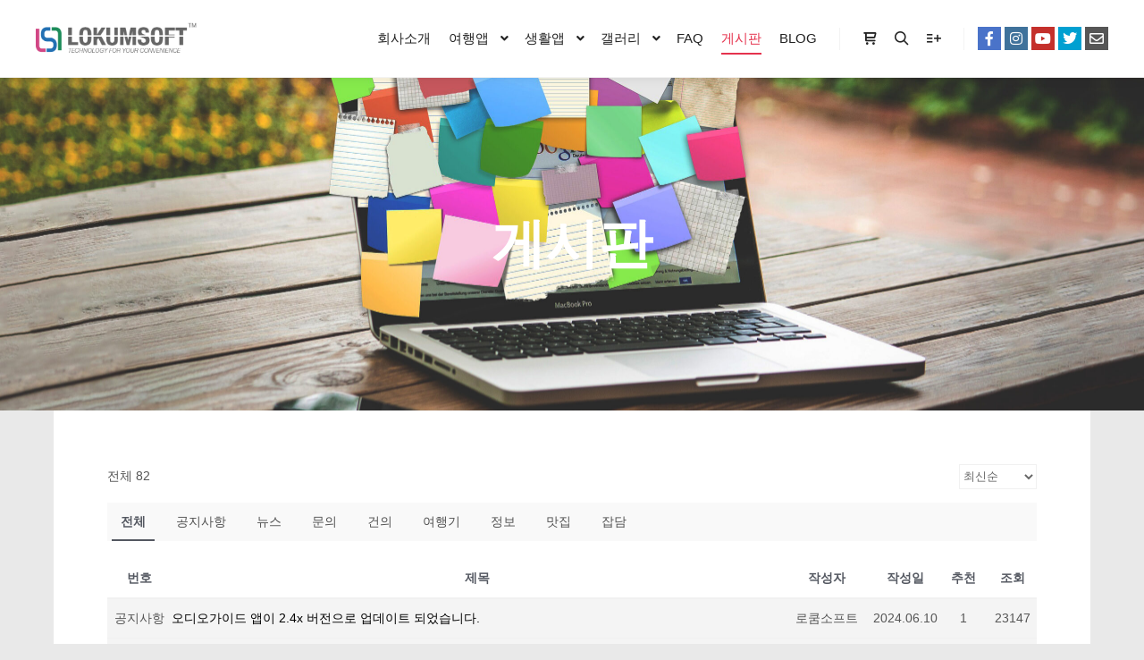

--- FILE ---
content_type: text/html; charset=UTF-8
request_url: https://lokumsoft.com/%EA%B2%8C%EC%8B%9C%ED%8C%90/?pageid=3&uid=12&mod=list
body_size: 18907
content:
<!DOCTYPE html>
<!--[if IE 9]>    <html class="no-js lt-ie10" lang="ko-KR"> <![endif]-->
<!--[if gt IE 9]><!--> <html class="no-js" lang="ko-KR"> <!--<![endif]-->
<head>

<meta charset="UTF-8" />
<meta name="viewport" content="width=device-width,initial-scale=1" />
<meta http-equiv="X-UA-Compatible" content="IE=edge">
<link rel="profile" href="https://gmpg.org/xfn/11" />
<title>게시판 &#8211; 로쿰소프트(LOKUMSOFT)</title>
<meta name='robots' content='max-image-preview:large' />
<script>window._wca = window._wca || [];</script>

<!-- WordPress KBoard plugin 6.6 - https://www.cosmosfarm.com/products/kboard -->
<link rel="alternate" href="https://lokumsoft.com/wp-content/plugins/kboard/rss.php" type="application/rss+xml" title="로쿰소프트(LOKUMSOFT) &raquo; KBoard 통합 피드">
<!-- WordPress KBoard plugin 6.6 - https://www.cosmosfarm.com/products/kboard -->

<link rel='dns-prefetch' href='//developers.kakao.com' />
<link rel='dns-prefetch' href='//stats.wp.com' />
<link rel='dns-prefetch' href='//t1.daumcdn.net' />
<link rel='dns-prefetch' href='//jetpack.wordpress.com' />
<link rel='dns-prefetch' href='//s0.wp.com' />
<link rel='dns-prefetch' href='//public-api.wordpress.com' />
<link rel='dns-prefetch' href='//0.gravatar.com' />
<link rel='dns-prefetch' href='//1.gravatar.com' />
<link rel='dns-prefetch' href='//2.gravatar.com' />
<link rel='dns-prefetch' href='//widgets.wp.com' />
<link rel='preconnect' href='//c0.wp.com' />
<link rel="alternate" type="application/rss+xml" title="로쿰소프트(LOKUMSOFT) &raquo; 피드" href="https://lokumsoft.com/feed/" />
<link rel="alternate" type="application/rss+xml" title="로쿰소프트(LOKUMSOFT) &raquo; " href="https://lokumsoft.com/comments/feed/" />
<link rel="alternate" title="oEmbed (JSON)" type="application/json+oembed" href="https://lokumsoft.com/wp-json/oembed/1.0/embed?url=https%3A%2F%2Flokumsoft.com%2F%25ea%25b2%258c%25ec%258b%259c%25ed%258c%2590%2F" />
<link rel="alternate" title="oEmbed (XML)" type="text/xml+oembed" href="https://lokumsoft.com/wp-json/oembed/1.0/embed?url=https%3A%2F%2Flokumsoft.com%2F%25ea%25b2%258c%25ec%258b%259c%25ed%258c%2590%2F&#038;format=xml" />
		<style>
			.lazyload,
			.lazyloading {
				max-width: 100%;
			}
		</style>
		<style id='wp-img-auto-sizes-contain-inline-css' type='text/css'>
img:is([sizes=auto i],[sizes^="auto," i]){contain-intrinsic-size:3000px 1500px}
/*# sourceURL=wp-img-auto-sizes-contain-inline-css */
</style>
<link rel='stylesheet' id='koreasns_pro_css-css' href='https://lokumsoft.com/wp-content/plugins/korea-sns-pro-analytics/css/style.css?ver=1.0.1' type='text/css' media='all' />
<link rel='stylesheet' id='dashicons-css' href='https://c0.wp.com/c/6.9/wp-includes/css/dashicons.min.css' type='text/css' media='all' />
<link rel='stylesheet' id='post-views-counter-frontend-css' href='https://lokumsoft.com/wp-content/plugins/post-views-counter/css/frontend.min.css?ver=1.5.9' type='text/css' media='all' />
<style id='wp-emoji-styles-inline-css' type='text/css'>

	img.wp-smiley, img.emoji {
		display: inline !important;
		border: none !important;
		box-shadow: none !important;
		height: 1em !important;
		width: 1em !important;
		margin: 0 0.07em !important;
		vertical-align: -0.1em !important;
		background: none !important;
		padding: 0 !important;
	}
/*# sourceURL=wp-emoji-styles-inline-css */
</style>
<link rel='stylesheet' id='wp-block-library-css' href='https://c0.wp.com/c/6.9/wp-includes/css/dist/block-library/style.min.css' type='text/css' media='all' />
<style id='classic-theme-styles-inline-css' type='text/css'>
/*! This file is auto-generated */
.wp-block-button__link{color:#fff;background-color:#32373c;border-radius:9999px;box-shadow:none;text-decoration:none;padding:calc(.667em + 2px) calc(1.333em + 2px);font-size:1.125em}.wp-block-file__button{background:#32373c;color:#fff;text-decoration:none}
/*# sourceURL=/wp-includes/css/classic-themes.min.css */
</style>
<link rel='stylesheet' id='mediaelement-css' href='https://c0.wp.com/c/6.9/wp-includes/js/mediaelement/mediaelementplayer-legacy.min.css' type='text/css' media='all' />
<link rel='stylesheet' id='wp-mediaelement-css' href='https://c0.wp.com/c/6.9/wp-includes/js/mediaelement/wp-mediaelement.min.css' type='text/css' media='all' />
<style id='jetpack-sharing-buttons-style-inline-css' type='text/css'>
.jetpack-sharing-buttons__services-list{display:flex;flex-direction:row;flex-wrap:wrap;gap:0;list-style-type:none;margin:5px;padding:0}.jetpack-sharing-buttons__services-list.has-small-icon-size{font-size:12px}.jetpack-sharing-buttons__services-list.has-normal-icon-size{font-size:16px}.jetpack-sharing-buttons__services-list.has-large-icon-size{font-size:24px}.jetpack-sharing-buttons__services-list.has-huge-icon-size{font-size:36px}@media print{.jetpack-sharing-buttons__services-list{display:none!important}}.editor-styles-wrapper .wp-block-jetpack-sharing-buttons{gap:0;padding-inline-start:0}ul.jetpack-sharing-buttons__services-list.has-background{padding:1.25em 2.375em}
/*# sourceURL=https://lokumsoft.com/wp-content/plugins/jetpack/_inc/blocks/sharing-buttons/view.css */
</style>
<style id='global-styles-inline-css' type='text/css'>
:root{--wp--preset--aspect-ratio--square: 1;--wp--preset--aspect-ratio--4-3: 4/3;--wp--preset--aspect-ratio--3-4: 3/4;--wp--preset--aspect-ratio--3-2: 3/2;--wp--preset--aspect-ratio--2-3: 2/3;--wp--preset--aspect-ratio--16-9: 16/9;--wp--preset--aspect-ratio--9-16: 9/16;--wp--preset--color--black: #000000;--wp--preset--color--cyan-bluish-gray: #abb8c3;--wp--preset--color--white: #ffffff;--wp--preset--color--pale-pink: #f78da7;--wp--preset--color--vivid-red: #cf2e2e;--wp--preset--color--luminous-vivid-orange: #ff6900;--wp--preset--color--luminous-vivid-amber: #fcb900;--wp--preset--color--light-green-cyan: #7bdcb5;--wp--preset--color--vivid-green-cyan: #00d084;--wp--preset--color--pale-cyan-blue: #8ed1fc;--wp--preset--color--vivid-cyan-blue: #0693e3;--wp--preset--color--vivid-purple: #9b51e0;--wp--preset--gradient--vivid-cyan-blue-to-vivid-purple: linear-gradient(135deg,rgb(6,147,227) 0%,rgb(155,81,224) 100%);--wp--preset--gradient--light-green-cyan-to-vivid-green-cyan: linear-gradient(135deg,rgb(122,220,180) 0%,rgb(0,208,130) 100%);--wp--preset--gradient--luminous-vivid-amber-to-luminous-vivid-orange: linear-gradient(135deg,rgb(252,185,0) 0%,rgb(255,105,0) 100%);--wp--preset--gradient--luminous-vivid-orange-to-vivid-red: linear-gradient(135deg,rgb(255,105,0) 0%,rgb(207,46,46) 100%);--wp--preset--gradient--very-light-gray-to-cyan-bluish-gray: linear-gradient(135deg,rgb(238,238,238) 0%,rgb(169,184,195) 100%);--wp--preset--gradient--cool-to-warm-spectrum: linear-gradient(135deg,rgb(74,234,220) 0%,rgb(151,120,209) 20%,rgb(207,42,186) 40%,rgb(238,44,130) 60%,rgb(251,105,98) 80%,rgb(254,248,76) 100%);--wp--preset--gradient--blush-light-purple: linear-gradient(135deg,rgb(255,206,236) 0%,rgb(152,150,240) 100%);--wp--preset--gradient--blush-bordeaux: linear-gradient(135deg,rgb(254,205,165) 0%,rgb(254,45,45) 50%,rgb(107,0,62) 100%);--wp--preset--gradient--luminous-dusk: linear-gradient(135deg,rgb(255,203,112) 0%,rgb(199,81,192) 50%,rgb(65,88,208) 100%);--wp--preset--gradient--pale-ocean: linear-gradient(135deg,rgb(255,245,203) 0%,rgb(182,227,212) 50%,rgb(51,167,181) 100%);--wp--preset--gradient--electric-grass: linear-gradient(135deg,rgb(202,248,128) 0%,rgb(113,206,126) 100%);--wp--preset--gradient--midnight: linear-gradient(135deg,rgb(2,3,129) 0%,rgb(40,116,252) 100%);--wp--preset--font-size--small: 13px;--wp--preset--font-size--medium: 20px;--wp--preset--font-size--large: 36px;--wp--preset--font-size--x-large: 42px;--wp--preset--spacing--20: 0.44rem;--wp--preset--spacing--30: 0.67rem;--wp--preset--spacing--40: 1rem;--wp--preset--spacing--50: 1.5rem;--wp--preset--spacing--60: 2.25rem;--wp--preset--spacing--70: 3.38rem;--wp--preset--spacing--80: 5.06rem;--wp--preset--shadow--natural: 6px 6px 9px rgba(0, 0, 0, 0.2);--wp--preset--shadow--deep: 12px 12px 50px rgba(0, 0, 0, 0.4);--wp--preset--shadow--sharp: 6px 6px 0px rgba(0, 0, 0, 0.2);--wp--preset--shadow--outlined: 6px 6px 0px -3px rgb(255, 255, 255), 6px 6px rgb(0, 0, 0);--wp--preset--shadow--crisp: 6px 6px 0px rgb(0, 0, 0);}:where(.is-layout-flex){gap: 0.5em;}:where(.is-layout-grid){gap: 0.5em;}body .is-layout-flex{display: flex;}.is-layout-flex{flex-wrap: wrap;align-items: center;}.is-layout-flex > :is(*, div){margin: 0;}body .is-layout-grid{display: grid;}.is-layout-grid > :is(*, div){margin: 0;}:where(.wp-block-columns.is-layout-flex){gap: 2em;}:where(.wp-block-columns.is-layout-grid){gap: 2em;}:where(.wp-block-post-template.is-layout-flex){gap: 1.25em;}:where(.wp-block-post-template.is-layout-grid){gap: 1.25em;}.has-black-color{color: var(--wp--preset--color--black) !important;}.has-cyan-bluish-gray-color{color: var(--wp--preset--color--cyan-bluish-gray) !important;}.has-white-color{color: var(--wp--preset--color--white) !important;}.has-pale-pink-color{color: var(--wp--preset--color--pale-pink) !important;}.has-vivid-red-color{color: var(--wp--preset--color--vivid-red) !important;}.has-luminous-vivid-orange-color{color: var(--wp--preset--color--luminous-vivid-orange) !important;}.has-luminous-vivid-amber-color{color: var(--wp--preset--color--luminous-vivid-amber) !important;}.has-light-green-cyan-color{color: var(--wp--preset--color--light-green-cyan) !important;}.has-vivid-green-cyan-color{color: var(--wp--preset--color--vivid-green-cyan) !important;}.has-pale-cyan-blue-color{color: var(--wp--preset--color--pale-cyan-blue) !important;}.has-vivid-cyan-blue-color{color: var(--wp--preset--color--vivid-cyan-blue) !important;}.has-vivid-purple-color{color: var(--wp--preset--color--vivid-purple) !important;}.has-black-background-color{background-color: var(--wp--preset--color--black) !important;}.has-cyan-bluish-gray-background-color{background-color: var(--wp--preset--color--cyan-bluish-gray) !important;}.has-white-background-color{background-color: var(--wp--preset--color--white) !important;}.has-pale-pink-background-color{background-color: var(--wp--preset--color--pale-pink) !important;}.has-vivid-red-background-color{background-color: var(--wp--preset--color--vivid-red) !important;}.has-luminous-vivid-orange-background-color{background-color: var(--wp--preset--color--luminous-vivid-orange) !important;}.has-luminous-vivid-amber-background-color{background-color: var(--wp--preset--color--luminous-vivid-amber) !important;}.has-light-green-cyan-background-color{background-color: var(--wp--preset--color--light-green-cyan) !important;}.has-vivid-green-cyan-background-color{background-color: var(--wp--preset--color--vivid-green-cyan) !important;}.has-pale-cyan-blue-background-color{background-color: var(--wp--preset--color--pale-cyan-blue) !important;}.has-vivid-cyan-blue-background-color{background-color: var(--wp--preset--color--vivid-cyan-blue) !important;}.has-vivid-purple-background-color{background-color: var(--wp--preset--color--vivid-purple) !important;}.has-black-border-color{border-color: var(--wp--preset--color--black) !important;}.has-cyan-bluish-gray-border-color{border-color: var(--wp--preset--color--cyan-bluish-gray) !important;}.has-white-border-color{border-color: var(--wp--preset--color--white) !important;}.has-pale-pink-border-color{border-color: var(--wp--preset--color--pale-pink) !important;}.has-vivid-red-border-color{border-color: var(--wp--preset--color--vivid-red) !important;}.has-luminous-vivid-orange-border-color{border-color: var(--wp--preset--color--luminous-vivid-orange) !important;}.has-luminous-vivid-amber-border-color{border-color: var(--wp--preset--color--luminous-vivid-amber) !important;}.has-light-green-cyan-border-color{border-color: var(--wp--preset--color--light-green-cyan) !important;}.has-vivid-green-cyan-border-color{border-color: var(--wp--preset--color--vivid-green-cyan) !important;}.has-pale-cyan-blue-border-color{border-color: var(--wp--preset--color--pale-cyan-blue) !important;}.has-vivid-cyan-blue-border-color{border-color: var(--wp--preset--color--vivid-cyan-blue) !important;}.has-vivid-purple-border-color{border-color: var(--wp--preset--color--vivid-purple) !important;}.has-vivid-cyan-blue-to-vivid-purple-gradient-background{background: var(--wp--preset--gradient--vivid-cyan-blue-to-vivid-purple) !important;}.has-light-green-cyan-to-vivid-green-cyan-gradient-background{background: var(--wp--preset--gradient--light-green-cyan-to-vivid-green-cyan) !important;}.has-luminous-vivid-amber-to-luminous-vivid-orange-gradient-background{background: var(--wp--preset--gradient--luminous-vivid-amber-to-luminous-vivid-orange) !important;}.has-luminous-vivid-orange-to-vivid-red-gradient-background{background: var(--wp--preset--gradient--luminous-vivid-orange-to-vivid-red) !important;}.has-very-light-gray-to-cyan-bluish-gray-gradient-background{background: var(--wp--preset--gradient--very-light-gray-to-cyan-bluish-gray) !important;}.has-cool-to-warm-spectrum-gradient-background{background: var(--wp--preset--gradient--cool-to-warm-spectrum) !important;}.has-blush-light-purple-gradient-background{background: var(--wp--preset--gradient--blush-light-purple) !important;}.has-blush-bordeaux-gradient-background{background: var(--wp--preset--gradient--blush-bordeaux) !important;}.has-luminous-dusk-gradient-background{background: var(--wp--preset--gradient--luminous-dusk) !important;}.has-pale-ocean-gradient-background{background: var(--wp--preset--gradient--pale-ocean) !important;}.has-electric-grass-gradient-background{background: var(--wp--preset--gradient--electric-grass) !important;}.has-midnight-gradient-background{background: var(--wp--preset--gradient--midnight) !important;}.has-small-font-size{font-size: var(--wp--preset--font-size--small) !important;}.has-medium-font-size{font-size: var(--wp--preset--font-size--medium) !important;}.has-large-font-size{font-size: var(--wp--preset--font-size--large) !important;}.has-x-large-font-size{font-size: var(--wp--preset--font-size--x-large) !important;}
:where(.wp-block-post-template.is-layout-flex){gap: 1.25em;}:where(.wp-block-post-template.is-layout-grid){gap: 1.25em;}
:where(.wp-block-term-template.is-layout-flex){gap: 1.25em;}:where(.wp-block-term-template.is-layout-grid){gap: 1.25em;}
:where(.wp-block-columns.is-layout-flex){gap: 2em;}:where(.wp-block-columns.is-layout-grid){gap: 2em;}
:root :where(.wp-block-pullquote){font-size: 1.5em;line-height: 1.6;}
/*# sourceURL=global-styles-inline-css */
</style>
<link rel='stylesheet' id='theme-my-login-css' href='https://lokumsoft.com/wp-content/plugins/theme-my-login/assets/styles/theme-my-login.min.css?ver=7.1.14' type='text/css' media='all' />
<link rel='stylesheet' id='woocommerce-layout-css' href='https://c0.wp.com/p/woocommerce/10.3.7/assets/css/woocommerce-layout.css' type='text/css' media='all' />
<style id='woocommerce-layout-inline-css' type='text/css'>

	.infinite-scroll .woocommerce-pagination {
		display: none;
	}
/*# sourceURL=woocommerce-layout-inline-css */
</style>
<link rel='stylesheet' id='woocommerce-smallscreen-css' href='https://c0.wp.com/p/woocommerce/10.3.7/assets/css/woocommerce-smallscreen.css' type='text/css' media='only screen and (max-width: 768px)' />
<link rel='stylesheet' id='woocommerce-general-css' href='https://c0.wp.com/p/woocommerce/10.3.7/assets/css/woocommerce.css' type='text/css' media='all' />
<style id='woocommerce-inline-inline-css' type='text/css'>
.woocommerce form .form-row .required { visibility: visible; }
/*# sourceURL=woocommerce-inline-inline-css */
</style>
<link rel='stylesheet' id='brands-styles-css' href='https://c0.wp.com/p/woocommerce/10.3.7/assets/css/brands.css' type='text/css' media='all' />
<link rel='stylesheet' id='wp-members-css' href='https://lokumsoft.com/wp-content/plugins/wp-members/assets/css/forms/generic-no-float.min.css?ver=3.5.4.3' type='text/css' media='all' />
<link rel='stylesheet' id='open-sans-css' href='https://fonts.googleapis.com/css?family=Open+Sans%3A300italic%2C400italic%2C600italic%2C300%2C400%2C600&#038;subset=latin%2Clatin-ext&#038;display=fallback&#038;ver=64ef2564f721f577ddcb19889f0819ea' type='text/css' media='all' />
<link rel='stylesheet' id='jetpack_likes-css' href='https://c0.wp.com/p/jetpack/15.3.1/modules/likes/style.css' type='text/css' media='all' />
<link rel='stylesheet' id='font-awesome-css' href='https://lokumsoft.com/wp-content/plugins/elementor/assets/lib/font-awesome/css/font-awesome.min.css?ver=4.7.0' type='text/css' media='all' />
<link rel='stylesheet' id='a13-icomoon-css' href='https://lokumsoft.com/wp-content/themes/rife-free/css/icomoon.css?ver=2.4.23' type='text/css' media='all' />
<link rel='stylesheet' id='a13-main-style-css' href='https://lokumsoft.com/wp-content/themes/rife-free/style.css?ver=2.4.23' type='text/css' media='all' />
<link rel='stylesheet' id='apollo13framework-woocommerce-css' href='https://lokumsoft.com/wp-content/themes/rife-free/css/woocommerce.css?ver=2.4.23' type='text/css' media='all' />
<link rel='stylesheet' id='jquery-lightgallery-transitions-css' href='https://lokumsoft.com/wp-content/themes/rife-free/js/light-gallery/css/lg-transitions.min.css?ver=1.9.0' type='text/css' media='all' />
<link rel='stylesheet' id='jquery-lightgallery-css' href='https://lokumsoft.com/wp-content/themes/rife-free/js/light-gallery/css/lightgallery.min.css?ver=1.9.0' type='text/css' media='all' />
<link rel='stylesheet' id='a13-user-css-css' href='https://lokumsoft.com/wp-content/uploads/apollo13_framework_files/css/user.css?ver=2.4.23_1731856376' type='text/css' media='all' />
<style id='a13-user-css-inline-css' type='text/css'>
 .page .title-bar.outside{background-image:url(https://lokumsoft.com/wp-content/uploads/2020/12/bulletin-board-3233653_1920-1-1-scaled.jpg)}
/*# sourceURL=a13-user-css-inline-css */
</style>
<link rel='stylesheet' id='font-awesome-5-all-css' href='https://lokumsoft.com/wp-content/plugins/elementor/assets/lib/font-awesome/css/all.min.css?ver=3.33.3' type='text/css' media='all' />
<link rel='stylesheet' id='font-awesome-4-shim-css' href='https://lokumsoft.com/wp-content/plugins/elementor/assets/lib/font-awesome/css/v4-shims.min.css?ver=3.33.3' type='text/css' media='all' />
<link rel='stylesheet' id='kboard-comments-skin-default-css' href='https://lokumsoft.com/wp-content/plugins/kboard-comments/skin/default/style.css?ver=5.5' type='text/css' media='all' />
<link rel='stylesheet' id='kboard-editor-media-css' href='https://lokumsoft.com/wp-content/plugins/kboard/template/css/editor_media.css?ver=6.6' type='text/css' media='all' />
<link rel='stylesheet' id='kboard-skin-default-css' href='https://lokumsoft.com/wp-content/plugins/kboard/skin/default/style.css?ver=6.6' type='text/css' media='all' />
<script type="text/javascript" src="https://c0.wp.com/c/6.9/wp-includes/js/jquery/jquery.min.js" id="jquery-core-js"></script>
<script type="text/javascript" src="https://c0.wp.com/c/6.9/wp-includes/js/jquery/jquery-migrate.min.js" id="jquery-migrate-js"></script>
<script type="text/javascript" src="https://c0.wp.com/p/woocommerce/10.3.7/assets/js/jquery-blockui/jquery.blockUI.min.js" id="wc-jquery-blockui-js" defer="defer" data-wp-strategy="defer"></script>
<script type="text/javascript" src="https://c0.wp.com/p/woocommerce/10.3.7/assets/js/js-cookie/js.cookie.min.js" id="wc-js-cookie-js" defer="defer" data-wp-strategy="defer"></script>
<script type="text/javascript" id="woocommerce-js-extra">
/* <![CDATA[ */
var woocommerce_params = {"ajax_url":"/wp-admin/admin-ajax.php","wc_ajax_url":"/?wc-ajax=%%endpoint%%","i18n_password_show":"\ube44\ubc00\ubc88\ud638 \ud45c\uc2dc","i18n_password_hide":"\ube44\ubc00\ubc88\ud638 \uc228\uae30\uae30"};
//# sourceURL=woocommerce-js-extra
/* ]]> */
</script>
<script type="text/javascript" src="https://c0.wp.com/p/woocommerce/10.3.7/assets/js/frontend/woocommerce.min.js" id="woocommerce-js" defer="defer" data-wp-strategy="defer"></script>
<script type="text/javascript" src="https://stats.wp.com/s-202603.js" id="woocommerce-analytics-js" defer="defer" data-wp-strategy="defer"></script>
<script type="text/javascript" src="https://lokumsoft.com/wp-content/plugins/elementor/assets/lib/font-awesome/js/v4-shims.min.js?ver=3.33.3" id="font-awesome-4-shim-js"></script>
<link rel="https://api.w.org/" href="https://lokumsoft.com/wp-json/" /><link rel="alternate" title="JSON" type="application/json" href="https://lokumsoft.com/wp-json/wp/v2/pages/59" /><link rel="EditURI" type="application/rsd+xml" title="RSD" href="https://lokumsoft.com/xmlrpc.php?rsd" />

<link rel="canonical" href="https://lokumsoft.com/%ea%b2%8c%ec%8b%9c%ed%8c%90/" />
<link rel='shortlink' href='https://lokumsoft.com/?p=59' />
<link rel='dns-prefetch' href='https://i0.wp.com/'><link rel='preconnect' href='https://i0.wp.com/' crossorigin><link rel='dns-prefetch' href='https://i1.wp.com/'><link rel='preconnect' href='https://i1.wp.com/' crossorigin><link rel='dns-prefetch' href='https://i2.wp.com/'><link rel='preconnect' href='https://i2.wp.com/' crossorigin><link rel='dns-prefetch' href='https://i3.wp.com/'><link rel='preconnect' href='https://i3.wp.com/' crossorigin>	<style>img#wpstats{display:none}</style>
				<script>
			document.documentElement.className = document.documentElement.className.replace('no-js', 'js');
		</script>
				<style>
			.no-js img.lazyload {
				display: none;
			}

			figure.wp-block-image img.lazyloading {
				min-width: 150px;
			}

			.lazyload,
			.lazyloading {
				--smush-placeholder-width: 100px;
				--smush-placeholder-aspect-ratio: 1/1;
				width: var(--smush-image-width, var(--smush-placeholder-width)) !important;
				aspect-ratio: var(--smush-image-aspect-ratio, var(--smush-placeholder-aspect-ratio)) !important;
			}

						.lazyload, .lazyloading {
				opacity: 0;
			}

			.lazyloaded {
				opacity: 1;
				transition: opacity 400ms;
				transition-delay: 0ms;
			}

					</style>
		<script type="text/javascript">
// <![CDATA[
(function(){
    var docElement = document.documentElement,
        className = docElement.className;
    // Change `no-js` to `js`
    var reJS = new RegExp('(^|\\s)no-js( |\\s|$)');
    //space as literal in second capturing group cause there is strange situation when \s is not catched on load when other plugins add their own classes
    className = className.replace(reJS, '$1js$2');
    docElement.className = className;
})();
// ]]>
</script>	<noscript><style>.woocommerce-product-gallery{ opacity: 1 !important; }</style></noscript>
	<meta name="generator" content="Elementor 3.33.3; features: additional_custom_breakpoints; settings: css_print_method-external, google_font-enabled, font_display-auto">
<meta property="fb:app_id" content="194083252296647" /><style type="text/css">.recentcomments a{display:inline !important;padding:0 !important;margin:0 !important;}</style>			<style>
				.e-con.e-parent:nth-of-type(n+4):not(.e-lazyloaded):not(.e-no-lazyload),
				.e-con.e-parent:nth-of-type(n+4):not(.e-lazyloaded):not(.e-no-lazyload) * {
					background-image: none !important;
				}
				@media screen and (max-height: 1024px) {
					.e-con.e-parent:nth-of-type(n+3):not(.e-lazyloaded):not(.e-no-lazyload),
					.e-con.e-parent:nth-of-type(n+3):not(.e-lazyloaded):not(.e-no-lazyload) * {
						background-image: none !important;
					}
				}
				@media screen and (max-height: 640px) {
					.e-con.e-parent:nth-of-type(n+2):not(.e-lazyloaded):not(.e-no-lazyload),
					.e-con.e-parent:nth-of-type(n+2):not(.e-lazyloaded):not(.e-no-lazyload) * {
						background-image: none !important;
					}
				}
			</style>
			<link rel="icon" href="https://lokumsoft.com/wp-content/uploads/Favicon-100x100.png" sizes="32x32" />
<link rel="icon" href="https://lokumsoft.com/wp-content/uploads/Favicon-300x300.png" sizes="192x192" />
<link rel="apple-touch-icon" href="https://lokumsoft.com/wp-content/uploads/Favicon-300x300.png" />
<meta name="msapplication-TileImage" content="https://lokumsoft.com/wp-content/uploads/Favicon-300x300.png" />
<script type="text/javascript" id="fifu-image-js-js-extra">
/* <![CDATA[ */
var fifuImageVars = {"fifu_woo_lbox_enabled":"1","fifu_is_product":"","fifu_is_flatsome_active":""};
//# sourceURL=fifu-image-js-js-extra
/* ]]> */
</script>
<script type="text/javascript" src="https://lokumsoft.com/wp-content/plugins/featured-image-from-url/includes/html/js/image.js?ver=5.3.1" id="fifu-image-js-js"></script>
<link rel='stylesheet' id='fifu-woo-css' href='https://lokumsoft.com/wp-content/plugins/featured-image-from-url/includes/html/css/woo.css?ver=5.3.1' type='text/css' media='all' />
<style id='fifu-woo-inline-css' type='text/css'>
img.zoomImg {display:inline !important}
/*# sourceURL=fifu-woo-inline-css */
</style>
<link rel='stylesheet' id='wc-blocks-style-css' href='https://c0.wp.com/p/woocommerce/10.3.7/assets/client/blocks/wc-blocks.css' type='text/css' media='all' />
</head>

<body id="top" class="wp-singular page-template-default page page-id-59 wp-theme-rife-free theme-rife-free woocommerce-no-js esm-default side-menu-eff-7 header-horizontal site-layout-full elementor-default elementor-kit-7 elementor-page-2564" itemtype="https://schema.org/WebPage" itemscope>
<div class="whole-layout">
        <div class="page-background to-move"></div>
        <header id="header" class="to-move a13-horizontal header-type-one_line a13-normal-variant header-variant-one_line full tools-icons-3 sticky-no-hiding" itemtype="https://schema.org/WPHeader" itemscope>
	<div class="head">
		<div class="logo-container" itemtype="https://schema.org/Organization" itemscope><a class="logo normal-logo image-logo" href="https://lokumsoft.com/" title="로쿰소프트(LOKUMSOFT)" rel="home" itemprop="url"><img data-src="http://lokumsoft.com/wp-content/uploads/2020/11/lokumsoft_logo_renew.png" alt="로쿰소프트(LOKUMSOFT)" width="496" height="99" itemprop="logo" src="[data-uri]" class="lazyload" style="--smush-placeholder-width: 496px; --smush-placeholder-aspect-ratio: 496/99;" /></a></div>
		<nav id="access" class="navigation-bar" itemtype="https://schema.org/SiteNavigationElement" itemscope><!-- this element is need in HTML even if menu is disabled -->
							<div class="menu-container"><ul id="menu-%ec%83%81%eb%8b%a8-%eb%a9%94%eb%89%b4" class="top-menu with-effect menu--ferdinand opener-icons-on"><li id="menu-item-222" class="menu-item menu-item-type-post_type menu-item-object-page menu-item-222 normal-menu"><a href="https://lokumsoft.com/%ed%9a%8c%ec%82%ac%ec%86%8c%ea%b0%9c/"><span><em>회사소개</em></span></a></li>
<li id="menu-item-2515" class="menu-item menu-item-type-post_type menu-item-object-page menu-item-has-children menu-parent-item menu-item-2515 normal-menu"><a href="https://lokumsoft.com/%ec%97%ac%ed%96%89%ec%95%b1/"><span><em>여행앱</em></span></a><i tabindex="0" class="fa sub-mark fa-angle-down"></i>
<ul class="sub-menu">
	<li id="menu-item-93" class="menu-item menu-item-type-post_type menu-item-object-page menu-item-93"><a href="https://lokumsoft.com/%ec%97%ac%ed%96%89%ec%95%b1/%ec%95%84%ec%95%bc%ec%86%8c%ed%94%bc%ec%95%84/"><span>아야소피아</span></a></li>
	<li id="menu-item-92" class="menu-item menu-item-type-post_type menu-item-object-page menu-item-92"><a href="https://lokumsoft.com/%ec%97%ac%ed%96%89%ec%95%b1/%eb%b8%94%eb%a3%a8%eb%aa%a8%ec%8a%a4%ed%81%ac/"><span>블루모스크</span></a></li>
	<li id="menu-item-91" class="menu-item menu-item-type-post_type menu-item-object-page menu-item-91"><a href="https://lokumsoft.com/%ec%97%ac%ed%96%89%ec%95%b1/%ed%9e%88%ed%8f%ac%eb%93%9c%eb%a1%ac/"><span>히포드롬</span></a></li>
	<li id="menu-item-90" class="menu-item menu-item-type-post_type menu-item-object-page menu-item-90"><a href="https://lokumsoft.com/%ec%97%ac%ed%96%89%ec%95%b1/%ec%97%90%ed%8e%98%ec%88%98%ec%8a%a4/"><span>에페수스(출시예정)</span></a></li>
	<li id="menu-item-1233" class="menu-item menu-item-type-post_type menu-item-object-page menu-item-1233"><a href="https://lokumsoft.com/%ec%97%ac%ed%96%89%ec%95%b1/%ec%97%ac%ed%96%89%ed%84%b0%ed%82%a4%ec%96%b4/"><span>여행터키어</span></a></li>
</ul>
</li>
<li id="menu-item-2514" class="menu-item menu-item-type-post_type menu-item-object-page menu-item-has-children menu-parent-item menu-item-2514 normal-menu"><a href="https://lokumsoft.com/%ec%83%9d%ed%99%9c%ec%95%b1/"><span><em>생활앱</em></span></a><i tabindex="0" class="fa sub-mark fa-angle-down"></i>
<ul class="sub-menu">
	<li id="menu-item-1235" class="menu-item menu-item-type-post_type menu-item-object-page menu-item-1235"><a href="https://lokumsoft.com/%ec%83%9d%ed%99%9c%ec%95%b1/iaccount/"><span>iAccount Manager</span></a></li>
	<li id="menu-item-1474" class="menu-item menu-item-type-post_type menu-item-object-page menu-item-1474"><a href="https://lokumsoft.com/%ec%83%9d%ed%99%9c%ec%95%b1/%eb%a1%9c%ec%bf%b0%ec%88%98%ed%95%99%ec%b6%9c%ec%8b%9c%ec%98%88%ec%a0%95/"><span>로쿰수학(출시예정)</span></a></li>
</ul>
</li>
<li id="menu-item-76" class="menu-item menu-item-type-post_type menu-item-object-page menu-item-has-children menu-parent-item menu-item-76 normal-menu"><a href="https://lokumsoft.com/%ea%b0%a4%eb%9f%ac%eb%a6%ac/"><span><em>갤러리</em></span></a><i tabindex="0" class="fa sub-mark fa-angle-down"></i>
<ul class="sub-menu">
	<li id="menu-item-77" class="menu-item menu-item-type-post_type menu-item-object-page menu-item-77"><a href="https://lokumsoft.com/%ea%b0%a4%eb%9f%ac%eb%a6%ac/%ec%82%ac%ec%a7%84/"><span>사진갤러리</span></a></li>
	<li id="menu-item-78" class="menu-item menu-item-type-post_type menu-item-object-page menu-item-78"><a href="https://lokumsoft.com/%ea%b0%a4%eb%9f%ac%eb%a6%ac/%ec%98%81%ec%83%81/"><span>영상갤러리</span></a></li>
</ul>
</li>
<li id="menu-item-73" class="menu-item menu-item-type-post_type menu-item-object-page menu-item-73 normal-menu"><a href="https://lokumsoft.com/faq/"><span><em>FAQ</em></span></a></li>
<li id="menu-item-74" class="menu-item menu-item-type-post_type menu-item-object-page current-menu-item page_item page-item-59 current_page_item menu-item-74 normal-menu"><a href="https://lokumsoft.com/%ea%b2%8c%ec%8b%9c%ed%8c%90/"><span><em>게시판</em></span></a></li>
<li id="menu-item-72" class="menu-item menu-item-type-post_type menu-item-object-page menu-item-72 normal-menu"><a href="https://lokumsoft.com/blog/"><span><em>BLOG</em></span></a></li>
</ul></div>					</nav>
		<!-- #access -->
		<div id="header-tools" class=" icons-3"><button id="basket-menu-switch" class="a13icon-cart tool" title="Shop sidebar"><span id="basket-items-count" class="zero">0</span><span class="screen-reader-text">Shop sidebar</span></button><button id="search-button" class="a13icon-search tool" title="Search"><span class="screen-reader-text">Search</span></button><button id="side-menu-switch" class="a13icon-add-to-list tool" title="More info"><span class="screen-reader-text">More info</span></button><button id="mobile-menu-opener" class="a13icon-menu tool" title="Main menu"><span class="screen-reader-text">Main menu</span></button></div>		<div class="socials squares color semi-transparent_hover hide_on_mobile"><a target="_blank" title="Facebook" href="http://facebook.com/lokumsoft" class="a13_soc-facebook fa fa-facebook" rel="noopener"></a><a target="_blank" title="Instagram" href="http://instagram.com/lokumsoft" class="a13_soc-instagram fa fa-instagram" rel="noopener"></a><a target="_blank" title="YouTube" href="https://www.youtube.com/channel/UCH2eJBO-EYcPlv7J0OO9xMQ" class="a13_soc-youtube fa fa-youtube" rel="noopener"></a><a target="_blank" title="Twitter" href="http://twitter.com/lokumsoft" class="a13_soc-twitter fa fa-twitter" rel="noopener"></a><a target="_blank" title="E-mail" href="mailto:support@lokumsoft.com" class="a13_soc-mailto fa fa-envelope-o" rel="noopener"></a></div>	</div>
	<div class="search-container"><div class="search"><span class="a13icon-search"></span>
                <form class="search-form" role="search" method="get" action="https://lokumsoft.com/" >
                    <fieldset class="semantic">
                        <input placeholder="Search &hellip;" type="search" name="s" id="s1" data-swplive="true" value="" />
                        <input type="submit" id="searchsubmit1" title="Search" value="Search" />
                        
                        
                    </fieldset>
                </form><span class="a13icon-cross close"></span></div></div></header>
    <div id="mid" class="to-move layout-center layout-parted layout-no-edge layout-fixed no-sidebars"><header class="title-bar a13-parallax outside title_bar_variant_centered title_bar_width_ has-effect" data-a13-parallax-type="bt" data-a13-parallax-speed="1"><div class="overlay-color"><div class="in"><div class="titles"><h1 class="page-title entry-title" itemprop="headline">게시판</h1></div></div></div></header>
		<article id="content" class="clearfix" itemtype="https://schema.org/CreativeWork" itemscope>
			<div class="content-limiter">
				<div id="col-mask">

					<div id="post-59" class="content-box post-59 page type-page status-publish has-post-thumbnail">
						<div class="formatter">
														<div class="real-content" itemprop="text">
								<div id="kboard-default-list">
	
	<!-- 게시판 정보 시작 -->
	<div class="kboard-list-header">
					<div class="kboard-total-count">
				전체 82			</div>
				
		<div class="kboard-sort">
			<form id="kboard-sort-form-1" method="get" action="/%EA%B2%8C%EC%8B%9C%ED%8C%90/?pageid=3">
				<input type="hidden" name="pageid" value="1"><input type="hidden" name="mod" value="list"><input type="hidden" name="kboard_list_sort_remember" value="1">				
				<select name="kboard_list_sort" onchange="jQuery('#kboard-sort-form-1').submit();">
					<option value="newest" selected>최신순</option>
					<option value="best">추천순</option>
					<option value="viewed">조회순</option>
					<option value="updated">업데이트순</option>
				</select>
			</form>
		</div>
	</div>
	<!-- 게시판 정보 끝 -->
	
	<!-- 카테고리 시작 -->
	<div class="kboard-category category-mobile">
	<form id="kboard-category-form-1" method="get" action="/%EA%B2%8C%EC%8B%9C%ED%8C%90/?pageid=3">
		<input type="hidden" name="pageid" value="1"><input type="hidden" name="mod" value="list">		
					<select name="category1" onchange="jQuery('#kboard-category-form-1').submit();">
				<option value="">전체</option>
								<option value="공지사항">공지사항</option>
								<option value="뉴스">뉴스</option>
								<option value="문의">문의</option>
								<option value="건의">건의</option>
								<option value="여행기">여행기</option>
								<option value="정보">정보</option>
								<option value="맛집">맛집</option>
								<option value="잡담">잡담</option>
							</select>
				
				
				
				
			</form>
</div>

<div class="kboard-category category-pc">
			<ul class="kboard-category-list">
			<li class="kboard-category-selected"><a href="/%EA%B2%8C%EC%8B%9C%ED%8C%90/?mod=list">전체</a></li>
						<li>
				<a href="/%EA%B2%8C%EC%8B%9C%ED%8C%90/?mod=list&#038;category1=%EA%B3%B5%EC%A7%80%EC%82%AC%ED%95%AD">공지사항</a>
			</li>
						<li>
				<a href="/%EA%B2%8C%EC%8B%9C%ED%8C%90/?mod=list&#038;category1=%EB%89%B4%EC%8A%A4">뉴스</a>
			</li>
						<li>
				<a href="/%EA%B2%8C%EC%8B%9C%ED%8C%90/?mod=list&#038;category1=%EB%AC%B8%EC%9D%98">문의</a>
			</li>
						<li>
				<a href="/%EA%B2%8C%EC%8B%9C%ED%8C%90/?mod=list&#038;category1=%EA%B1%B4%EC%9D%98">건의</a>
			</li>
						<li>
				<a href="/%EA%B2%8C%EC%8B%9C%ED%8C%90/?mod=list&#038;category1=%EC%97%AC%ED%96%89%EA%B8%B0">여행기</a>
			</li>
						<li>
				<a href="/%EA%B2%8C%EC%8B%9C%ED%8C%90/?mod=list&#038;category1=%EC%A0%95%EB%B3%B4">정보</a>
			</li>
						<li>
				<a href="/%EA%B2%8C%EC%8B%9C%ED%8C%90/?mod=list&#038;category1=%EB%A7%9B%EC%A7%91">맛집</a>
			</li>
						<li>
				<a href="/%EA%B2%8C%EC%8B%9C%ED%8C%90/?mod=list&#038;category1=%EC%9E%A1%EB%8B%B4">잡담</a>
			</li>
					</ul>
		
		
		
		
	</div>	<!-- 카테고리 끝 -->
	
	<!-- 리스트 시작 -->
	<div class="kboard-list">
		<table>
			<thead>
				<tr>
					<td class="kboard-list-uid">번호</td>
					<td class="kboard-list-title">제목</td>
					<td class="kboard-list-user">작성자</td>
					<td class="kboard-list-date">작성일</td>
					<td class="kboard-list-vote">추천</td>
					<td class="kboard-list-view">조회</td>
				</tr>
			</thead>
			<tbody>
								<tr class="kboard-list-notice">
					<td class="kboard-list-uid">공지사항</td>
					<td class="kboard-list-title">
						<a href="/%EA%B2%8C%EC%8B%9C%ED%8C%90/?pageid=3&#038;uid=96&#038;mod=document">
							<div class="kboard-default-cut-strings">
																								오디오가이드 앱이 2.4x 버전으로 업데이트 되었습니다.								<span class="kboard-comments-count"></span>
							</div>
						</a>
						<div class="kboard-mobile-contents">
							<span class="contents-item kboard-user">로쿰소프트</span>
							<span class="contents-separator kboard-date">|</span>
							<span class="contents-item kboard-date">2024.06.10</span>
							<span class="contents-separator kboard-vote">|</span>
							<span class="contents-item kboard-vote">추천 1</span>
							<span class="contents-separator kboard-view">|</span>
							<span class="contents-item kboard-view">조회 23147</span>
						</div>
					</td>
					<td class="kboard-list-user">로쿰소프트</td>
					<td class="kboard-list-date">2024.06.10</td>
					<td class="kboard-list-vote">1</td>
					<td class="kboard-list-view">23147</td>
				</tr>
								<tr class="kboard-list-notice">
					<td class="kboard-list-uid">공지사항</td>
					<td class="kboard-list-title">
						<a href="/%EA%B2%8C%EC%8B%9C%ED%8C%90/?pageid=3&#038;uid=92&#038;mod=document">
							<div class="kboard-default-cut-strings">
																								[이벤트] 오디오 가이드앱 1+1 이벤트								<span class="kboard-comments-count"></span>
							</div>
						</a>
						<div class="kboard-mobile-contents">
							<span class="contents-item kboard-user">로쿰소프트</span>
							<span class="contents-separator kboard-date">|</span>
							<span class="contents-item kboard-date">2024.05.28</span>
							<span class="contents-separator kboard-vote">|</span>
							<span class="contents-item kboard-vote">추천 0</span>
							<span class="contents-separator kboard-view">|</span>
							<span class="contents-item kboard-view">조회 25134</span>
						</div>
					</td>
					<td class="kboard-list-user">로쿰소프트</td>
					<td class="kboard-list-date">2024.05.28</td>
					<td class="kboard-list-vote">0</td>
					<td class="kboard-list-view">25134</td>
				</tr>
								<tr class="kboard-list-notice">
					<td class="kboard-list-uid">공지사항</td>
					<td class="kboard-list-title">
						<a href="/%EA%B2%8C%EC%8B%9C%ED%8C%90/?pageid=3&#038;uid=91&#038;mod=document">
							<div class="kboard-default-cut-strings">
																								[이벤트] 홈페이지 재단장 기념 이벤트								<span class="kboard-comments-count"></span>
							</div>
						</a>
						<div class="kboard-mobile-contents">
							<span class="contents-item kboard-user">로쿰소프트</span>
							<span class="contents-separator kboard-date">|</span>
							<span class="contents-item kboard-date">2024.05.28</span>
							<span class="contents-separator kboard-vote">|</span>
							<span class="contents-item kboard-vote">추천 0</span>
							<span class="contents-separator kboard-view">|</span>
							<span class="contents-item kboard-view">조회 25623</span>
						</div>
					</td>
					<td class="kboard-list-user">로쿰소프트</td>
					<td class="kboard-list-date">2024.05.28</td>
					<td class="kboard-list-vote">0</td>
					<td class="kboard-list-view">25623</td>
				</tr>
								<tr class="kboard-list-notice">
					<td class="kboard-list-uid">공지사항</td>
					<td class="kboard-list-title">
						<a href="/%EA%B2%8C%EC%8B%9C%ED%8C%90/?pageid=3&#038;uid=90&#038;mod=document">
							<div class="kboard-default-cut-strings">
																								[이벤트] 여름 휴가철 맞이 최대 45% 할인 판매								<span class="kboard-comments-count"></span>
							</div>
						</a>
						<div class="kboard-mobile-contents">
							<span class="contents-item kboard-user">로쿰소프트</span>
							<span class="contents-separator kboard-date">|</span>
							<span class="contents-item kboard-date">2024.05.28</span>
							<span class="contents-separator kboard-vote">|</span>
							<span class="contents-item kboard-vote">추천 1</span>
							<span class="contents-separator kboard-view">|</span>
							<span class="contents-item kboard-view">조회 25385</span>
						</div>
					</td>
					<td class="kboard-list-user">로쿰소프트</td>
					<td class="kboard-list-date">2024.05.28</td>
					<td class="kboard-list-vote">1</td>
					<td class="kboard-list-view">25385</td>
				</tr>
								<tr class="kboard-list-notice">
					<td class="kboard-list-uid">공지사항</td>
					<td class="kboard-list-title">
						<a href="/%EA%B2%8C%EC%8B%9C%ED%8C%90/?pageid=3&#038;uid=2&#038;mod=document">
							<div class="kboard-default-cut-strings">
																								[공지] 자유 게시판 이용 안내입니다								<span class="kboard-comments-count"></span>
							</div>
						</a>
						<div class="kboard-mobile-contents">
							<span class="contents-item kboard-user">lokumsoft</span>
							<span class="contents-separator kboard-date">|</span>
							<span class="contents-item kboard-date">2020.09.10</span>
							<span class="contents-separator kboard-vote">|</span>
							<span class="contents-item kboard-vote">추천 1</span>
							<span class="contents-separator kboard-view">|</span>
							<span class="contents-item kboard-view">조회 28303</span>
						</div>
					</td>
					<td class="kboard-list-user">lokumsoft</td>
					<td class="kboard-list-date">2020.09.10</td>
					<td class="kboard-list-vote">1</td>
					<td class="kboard-list-view">28303</td>
				</tr>
																<tr class="">
					<td class="kboard-list-uid">57</td>
					<td class="kboard-list-title">
						<a href="/%EA%B2%8C%EC%8B%9C%ED%8C%90/?pageid=3&#038;uid=73&#038;mod=document">
							<div class="kboard-default-cut-strings">
																								[유럽] 덴마크, 스웨덴과의 국경 일시 폐쇄								<span class="kboard-comments-count"></span>
							</div>
						</a>
						<div class="kboard-mobile-contents">
							<span class="contents-item kboard-user">로쿰소프트</span>
							<span class="contents-separator kboard-date">|</span>
							<span class="contents-item kboard-date">2021.01.26</span>
							<span class="contents-separator kboard-vote">|</span>
							<span class="contents-item kboard-vote">추천 0</span>
							<span class="contents-separator kboard-view">|</span>
							<span class="contents-item kboard-view">조회 12792</span>
						</div>
					</td>
					<td class="kboard-list-user">로쿰소프트</td>
					<td class="kboard-list-date">2021.01.26</td>
					<td class="kboard-list-vote">0</td>
					<td class="kboard-list-view">12792</td>
				</tr>
												<tr class="">
					<td class="kboard-list-uid">56</td>
					<td class="kboard-list-title">
						<a href="/%EA%B2%8C%EC%8B%9C%ED%8C%90/?pageid=3&#038;uid=72&#038;mod=document">
							<div class="kboard-default-cut-strings">
																								[터키] HES 코드 받는 법 - 대중교통, 다중이용시설 입장시 필수								<span class="kboard-comments-count"></span>
							</div>
						</a>
						<div class="kboard-mobile-contents">
							<span class="contents-item kboard-user">로쿰소프트</span>
							<span class="contents-separator kboard-date">|</span>
							<span class="contents-item kboard-date">2021.01.18</span>
							<span class="contents-separator kboard-vote">|</span>
							<span class="contents-item kboard-vote">추천 0</span>
							<span class="contents-separator kboard-view">|</span>
							<span class="contents-item kboard-view">조회 11132</span>
						</div>
					</td>
					<td class="kboard-list-user">로쿰소프트</td>
					<td class="kboard-list-date">2021.01.18</td>
					<td class="kboard-list-vote">0</td>
					<td class="kboard-list-view">11132</td>
				</tr>
												<tr class="">
					<td class="kboard-list-uid">55</td>
					<td class="kboard-list-title">
						<a href="/%EA%B2%8C%EC%8B%9C%ED%8C%90/?pageid=3&#038;uid=71&#038;mod=document">
							<div class="kboard-default-cut-strings">
																								[IT] WhatsApp 개인정보 공유 논란에 5월 15일로 일정 연기								<span class="kboard-comments-count"></span>
							</div>
						</a>
						<div class="kboard-mobile-contents">
							<span class="contents-item kboard-user">로쿰소프트</span>
							<span class="contents-separator kboard-date">|</span>
							<span class="contents-item kboard-date">2021.01.17</span>
							<span class="contents-separator kboard-vote">|</span>
							<span class="contents-item kboard-vote">추천 0</span>
							<span class="contents-separator kboard-view">|</span>
							<span class="contents-item kboard-view">조회 12565</span>
						</div>
					</td>
					<td class="kboard-list-user">로쿰소프트</td>
					<td class="kboard-list-date">2021.01.17</td>
					<td class="kboard-list-vote">0</td>
					<td class="kboard-list-view">12565</td>
				</tr>
												<tr class="">
					<td class="kboard-list-uid">54</td>
					<td class="kboard-list-title">
						<a href="/%EA%B2%8C%EC%8B%9C%ED%8C%90/?pageid=3&#038;uid=70&#038;mod=document">
							<div class="kboard-default-cut-strings">
																								[영국] 모든 입국자에 PCR 테스트 결과 요구 및 10일간의 의무 격리 시행								<span class="kboard-comments-count"></span>
							</div>
						</a>
						<div class="kboard-mobile-contents">
							<span class="contents-item kboard-user">로쿰소프트</span>
							<span class="contents-separator kboard-date">|</span>
							<span class="contents-item kboard-date">2021.01.17</span>
							<span class="contents-separator kboard-vote">|</span>
							<span class="contents-item kboard-vote">추천 0</span>
							<span class="contents-separator kboard-view">|</span>
							<span class="contents-item kboard-view">조회 12645</span>
						</div>
					</td>
					<td class="kboard-list-user">로쿰소프트</td>
					<td class="kboard-list-date">2021.01.17</td>
					<td class="kboard-list-vote">0</td>
					<td class="kboard-list-view">12645</td>
				</tr>
												<tr class="">
					<td class="kboard-list-uid">53</td>
					<td class="kboard-list-title">
						<a href="/%EA%B2%8C%EC%8B%9C%ED%8C%90/?pageid=3&#038;uid=68&#038;mod=document">
							<div class="kboard-default-cut-strings">
																								[터키] 보건부, 백신 접종 후의 부작용과 대처방법 제시								<span class="kboard-comments-count"></span>
							</div>
						</a>
						<div class="kboard-mobile-contents">
							<span class="contents-item kboard-user">로쿰소프트</span>
							<span class="contents-separator kboard-date">|</span>
							<span class="contents-item kboard-date">2021.01.16</span>
							<span class="contents-separator kboard-vote">|</span>
							<span class="contents-item kboard-vote">추천 0</span>
							<span class="contents-separator kboard-view">|</span>
							<span class="contents-item kboard-view">조회 10829</span>
						</div>
					</td>
					<td class="kboard-list-user">로쿰소프트</td>
					<td class="kboard-list-date">2021.01.16</td>
					<td class="kboard-list-vote">0</td>
					<td class="kboard-list-view">10829</td>
				</tr>
												<tr class="">
					<td class="kboard-list-uid">52</td>
					<td class="kboard-list-title">
						<a href="/%EA%B2%8C%EC%8B%9C%ED%8C%90/?pageid=3&#038;uid=67&#038;mod=document">
							<div class="kboard-default-cut-strings">
																								[터키] 내무부, 통행금지 예외 대상자 확대 발표								<span class="kboard-comments-count"></span>
							</div>
						</a>
						<div class="kboard-mobile-contents">
							<span class="contents-item kboard-user">로쿰소프트</span>
							<span class="contents-separator kboard-date">|</span>
							<span class="contents-item kboard-date">2021.01.16</span>
							<span class="contents-separator kboard-vote">|</span>
							<span class="contents-item kboard-vote">추천 0</span>
							<span class="contents-separator kboard-view">|</span>
							<span class="contents-item kboard-view">조회 12481</span>
						</div>
					</td>
					<td class="kboard-list-user">로쿰소프트</td>
					<td class="kboard-list-date">2021.01.16</td>
					<td class="kboard-list-vote">0</td>
					<td class="kboard-list-view">12481</td>
				</tr>
												<tr class="">
					<td class="kboard-list-uid">51</td>
					<td class="kboard-list-title">
						<a href="/%EA%B2%8C%EC%8B%9C%ED%8C%90/?pageid=3&#038;uid=66&#038;mod=document">
							<div class="kboard-default-cut-strings">
																								[터키] İstanbulKart에 HES 코드 입력시에 나는 에러 해결 방법								<span class="kboard-comments-count"></span>
							</div>
						</a>
						<div class="kboard-mobile-contents">
							<span class="contents-item kboard-user">로쿰소프트</span>
							<span class="contents-separator kboard-date">|</span>
							<span class="contents-item kboard-date">2021.01.16</span>
							<span class="contents-separator kboard-vote">|</span>
							<span class="contents-item kboard-vote">추천 0</span>
							<span class="contents-separator kboard-view">|</span>
							<span class="contents-item kboard-view">조회 11217</span>
						</div>
					</td>
					<td class="kboard-list-user">로쿰소프트</td>
					<td class="kboard-list-date">2021.01.16</td>
					<td class="kboard-list-vote">0</td>
					<td class="kboard-list-view">11217</td>
				</tr>
												<tr class="">
					<td class="kboard-list-uid">50</td>
					<td class="kboard-list-title">
						<a href="/%EA%B2%8C%EC%8B%9C%ED%8C%90/?pageid=3&#038;uid=65&#038;mod=document">
							<div class="kboard-default-cut-strings">
																								[우크라이나] 터키에서 오는 여행객의 14일간 격리의무 해제								<span class="kboard-comments-count"></span>
							</div>
						</a>
						<div class="kboard-mobile-contents">
							<span class="contents-item kboard-user">로쿰소프트</span>
							<span class="contents-separator kboard-date">|</span>
							<span class="contents-item kboard-date">2021.01.15</span>
							<span class="contents-separator kboard-vote">|</span>
							<span class="contents-item kboard-vote">추천 0</span>
							<span class="contents-separator kboard-view">|</span>
							<span class="contents-item kboard-view">조회 12328</span>
						</div>
					</td>
					<td class="kboard-list-user">로쿰소프트</td>
					<td class="kboard-list-date">2021.01.15</td>
					<td class="kboard-list-vote">0</td>
					<td class="kboard-list-view">12328</td>
				</tr>
												<tr class="">
					<td class="kboard-list-uid">49</td>
					<td class="kboard-list-title">
						<a href="/%EA%B2%8C%EC%8B%9C%ED%8C%90/?pageid=3&#038;uid=64&#038;mod=document">
							<div class="kboard-default-cut-strings">
																								[터키] 트라브존 수멜리 수도원에 케이블카가 설치된다.								<span class="kboard-comments-count"></span>
							</div>
						</a>
						<div class="kboard-mobile-contents">
							<span class="contents-item kboard-user">로쿰소프트</span>
							<span class="contents-separator kboard-date">|</span>
							<span class="contents-item kboard-date">2021.01.15</span>
							<span class="contents-separator kboard-vote">|</span>
							<span class="contents-item kboard-vote">추천 0</span>
							<span class="contents-separator kboard-view">|</span>
							<span class="contents-item kboard-view">조회 11053</span>
						</div>
					</td>
					<td class="kboard-list-user">로쿰소프트</td>
					<td class="kboard-list-date">2021.01.15</td>
					<td class="kboard-list-vote">0</td>
					<td class="kboard-list-view">11053</td>
				</tr>
												<tr class="">
					<td class="kboard-list-uid">48</td>
					<td class="kboard-list-title">
						<a href="/%EA%B2%8C%EC%8B%9C%ED%8C%90/?pageid=3&#038;uid=63&#038;mod=document">
							<div class="kboard-default-cut-strings">
																								[IT] 왓츠앱, 터키, 인도 등지에서 피소								<span class="kboard-comments-count"></span>
							</div>
						</a>
						<div class="kboard-mobile-contents">
							<span class="contents-item kboard-user">로쿰소프트</span>
							<span class="contents-separator kboard-date">|</span>
							<span class="contents-item kboard-date">2021.01.15</span>
							<span class="contents-separator kboard-vote">|</span>
							<span class="contents-item kboard-vote">추천 0</span>
							<span class="contents-separator kboard-view">|</span>
							<span class="contents-item kboard-view">조회 12501</span>
						</div>
					</td>
					<td class="kboard-list-user">로쿰소프트</td>
					<td class="kboard-list-date">2021.01.15</td>
					<td class="kboard-list-vote">0</td>
					<td class="kboard-list-view">12501</td>
				</tr>
											</tbody>
		</table>
	</div>
	<!-- 리스트 끝 -->
	
	<!-- 페이징 시작 -->
	<div class="kboard-pagination">
		<ul class="kboard-pagination-pages">
			<li class="first-page"><a href="?pageid=1&uid=12&mod=list">처음</a></li><li class="prev-page"><a href="?pageid=2&uid=12&mod=list">«</a></li><li><a href="?pageid=1&uid=12&mod=list">1</a></li><li><a href="?pageid=2&uid=12&mod=list">2</a></li><li class="active"><a href="?pageid=3&uid=12&mod=list" onclick="return false">3</a></li><li><a href="?pageid=4&uid=12&mod=list">4</a></li><li><a href="?pageid=5&uid=12&mod=list">5</a></li><li><a href="?pageid=6&uid=12&mod=list">6</a></li><li><a href="?pageid=7&uid=12&mod=list">7</a></li><li><a href="?pageid=8&uid=12&mod=list">8</a></li><li class="next-page"><a href="?pageid=4&uid=12&mod=list">»</a></li><li class="last-page"><a href="?pageid=8&uid=12&mod=list">마지막</a></li>		</ul>
	</div>
	<!-- 페이징 끝 -->
	
	<!-- 검색폼 시작 -->
	<div class="kboard-search">
		<form id="kboard-search-form-1" method="get" action="/%EA%B2%8C%EC%8B%9C%ED%8C%90/?pageid=3">
			<input type="hidden" name="pageid" value="1"><input type="hidden" name="mod" value="list">			
			<select name="target">
				<option value="">전체</option>
				<option value="title">제목</option>
				<option value="content">내용</option>
				<option value="member_display">작성자</option>
			</select>
			<input type="text" name="keyword" value="">
			<button type="submit" class="kboard-default-button-small">검색</button>
		</form>
	</div>
	<!-- 검색폼 끝 -->
	
		
		<div class="kboard-default-poweredby">
		<a href="https://www.cosmosfarm.com/products/kboard" onclick="window.open(this.href);return false;" title="의미있는 워드프레스 게시판">Powered by KBoard</a>
	</div>
	</div>								<div class="clear"></div>

															</div>

							
						</div>
					</div>
									</div>
			</div>
		</article>

			</div><!-- #mid -->

<footer id="footer" class="to-move full centered footer-separator" itemtype="https://schema.org/WPFooter" itemscope><div class="foot-widgets one-col dark-sidebar"><div class="foot-content clearfix"><div id="meta-4" class="widget widget_meta"><h3 class="title"><span>개인정보 보호정책</span></h3>
		<ul>
						<li><a href="https://lokumsoft.com/login/">로그인</a></li>
			<li><a href="https://lokumsoft.com/feed/">입력 내용 피드</a></li>
			<li><a href="https://lokumsoft.com/comments/feed/"></a></li>

			<li><a href="https://wordpress.org/"></a></li>
		</ul>

		</div><div id="custom_html-3" class="widget_text widget widget_custom_html"><div class="textwidget custom-html-widget"><p class="jb-small"><a href="https://lokumsoft.com/privacy-policy" align="right">개인정보 보호정책</a></p>
</div></div></div>
                </div>			<div class="foot-items">
				<div class="foot-content clearfix">
	                <div class="f-links"><div class="socials squares white color_hover"><a target="_blank" title="Facebook" href="http://facebook.com/lokumsoft" class="a13_soc-facebook fa fa-facebook" rel="noopener"></a><a target="_blank" title="Instagram" href="http://instagram.com/lokumsoft" class="a13_soc-instagram fa fa-instagram" rel="noopener"></a><a target="_blank" title="YouTube" href="https://www.youtube.com/channel/UCH2eJBO-EYcPlv7J0OO9xMQ" class="a13_soc-youtube fa fa-youtube" rel="noopener"></a><a target="_blank" title="Twitter" href="http://twitter.com/lokumsoft" class="a13_soc-twitter fa fa-twitter" rel="noopener"></a><a target="_blank" title="E-mail" href="mailto:support@lokumsoft.com" class="a13_soc-mailto fa fa-envelope-o" rel="noopener"></a></div></div><div class="foot-text">Copyright © 2020 LOKUMSOFT, All right reserved. 이 사이트에 수록된 사진과 글의 사용권에 대한 문의는 <a href="http://lokumsoft.com/?page_id=442">이곳</a>에서 해주십시오.</div>				</div>
			</div>
		</footer>		<nav id="side-menu" class="side-widget-menu light-sidebar at-right">
			<div class="scroll-wrap">
				<div id="text-3" class="widget widget_text"><h3 class="title"><span>소셜로그인 안내</span></h3>			<div class="textwidget"><p>환영합니다!</p>
<p>아직 회원이 아니시라면 <strong><a href="https://lokumsoft.com/?action=register">회원가입</a></strong>을 하시거나 소셜로그인을 통해서 별다른 절차없이 가입, 로그인하실 수 있습니다.</p>
<p>기타 문의자는 <strong><a href="https://lokumsoft.com/?page_id=442">관리자</a></strong>에게 해주십시오.</p>
<div id="accelSnackbar" style="left: 50%; transform: translate(-50%, 0px); top: 50px;"></div>
</div>
		</div><div id="theme-my-login-5" class="widget widget_theme_my_login"><h3 class="title"><span>로그인</span></h3><div class="tml tml-login">
<div class="tml-alerts"></div><form name="login" action="https://lokumsoft.com/login/" method="post">
<div class="tml-field-wrap tml-log-wrap">
<label class="tml-label" for="user_login">사용자명 또는 이메일 주소</label>
<input name="log" type="text" value="" id="user_login" autocapitalize="off" class="tml-field">
</div>

<div class="tml-field-wrap tml-pwd-wrap">
<label class="tml-label" for="user_pass">비밀번호</label>
<input name="pwd" type="password" value="" id="user_pass" class="tml-field">
</div>

<p style="display: none;"><label>Enter something special:</label><input name="aio_special_field" type="text" class="aio_special_field" value="" /></p>
<div class="tml-field-wrap tml-rememberme-wrap">
<input name="rememberme" type="checkbox" value="forever" id="rememberme" class="tml-checkbox">
<label class="tml-label" for="rememberme">기억하기</label>
</div>

<div class="tml-field-wrap tml-submit-wrap">
<button name="submit" type="submit" class="tml-button">로그인</button>
</div>

<input name="redirect_to" type="hidden" value="/%EA%B2%8C%EC%8B%9C%ED%8C%90/?pageid=3&amp;uid=12&amp;mod=list">

</form>
</div>
</div>			</div>
			<span class="a13icon-cross close-sidebar"></span>
		</nav>
				<nav id="basket-menu" class="basket-sidebar">
			<div id="woocommerce_widget_cart-2" class="widget woocommerce widget_shopping_cart"><h3 class="title"><span>장바구니</span></h3><div class="widget_shopping_cart_content"></div></div>			<span class="a13icon-cross close-sidebar"></span>
		</nav>
				<a href="#top" id="to-top" class="to-top fa fa-angle-up"></a>
		<div id="content-overlay" class="to-move"></div>
		
	</div><!-- .whole-layout -->
<script type="speculationrules">
{"prefetch":[{"source":"document","where":{"and":[{"href_matches":"/*"},{"not":{"href_matches":["/wp-*.php","/wp-admin/*","/wp-content/uploads/*","/wp-content/*","/wp-content/plugins/*","/wp-content/themes/rife-free/*","/*\\?(.+)"]}},{"not":{"selector_matches":"a[rel~=\"nofollow\"]"}},{"not":{"selector_matches":".no-prefetch, .no-prefetch a"}}]},"eagerness":"conservative"}]}
</script>
<script src="https://www.google.com/recaptcha/api.js?render=6LfwtgoaAAAAAIh8AkXrwWTznQ7aiPW8V6HU1gGL"></script><script>
						grecaptcha.ready(function () {
							grecaptcha.execute('6LfwtgoaAAAAAIh8AkXrwWTznQ7aiPW8V6HU1gGL', { action: 'contact' }).then(function (token) {
								var recaptchaResponse = document.getElementById('recaptchaResponse');
								recaptchaResponse.value = token;
							});
						});
					</script><input type="hidden" name="recaptcha_response" id="recaptchaResponse">		<style>
			:root {
				-webkit-user-select: none;
				-webkit-touch-callout: none;
				-ms-user-select: none;
				-moz-user-select: none;
				user-select: none;
			}
		</style>
		<script type="text/javascript">
			/*<![CDATA[*/
			document.oncontextmenu = function(event) {
				if (event.target.tagName != 'INPUT' && event.target.tagName != 'TEXTAREA') {
					event.preventDefault();
				}
			};
			document.ondragstart = function() {
				if (event.target.tagName != 'INPUT' && event.target.tagName != 'TEXTAREA') {
					event.preventDefault();
				}
			};
			/*]]>*/
		</script>
					<script>
				const lazyloadRunObserver = () => {
					const lazyloadBackgrounds = document.querySelectorAll( `.e-con.e-parent:not(.e-lazyloaded)` );
					const lazyloadBackgroundObserver = new IntersectionObserver( ( entries ) => {
						entries.forEach( ( entry ) => {
							if ( entry.isIntersecting ) {
								let lazyloadBackground = entry.target;
								if( lazyloadBackground ) {
									lazyloadBackground.classList.add( 'e-lazyloaded' );
								}
								lazyloadBackgroundObserver.unobserve( entry.target );
							}
						});
					}, { rootMargin: '200px 0px 200px 0px' } );
					lazyloadBackgrounds.forEach( ( lazyloadBackground ) => {
						lazyloadBackgroundObserver.observe( lazyloadBackground );
					} );
				};
				const events = [
					'DOMContentLoaded',
					'elementor/lazyload/observe',
				];
				events.forEach( ( event ) => {
					document.addEventListener( event, lazyloadRunObserver );
				} );
			</script>
				<script type='text/javascript'>
		(function () {
			var c = document.body.className;
			c = c.replace(/woocommerce-no-js/, 'woocommerce-js');
			document.body.className = c;
		})();
	</script>
	<script type="text/javascript" src="https://developers.kakao.com/sdk/js/kakao.min.js" id="kakao_sdk-js"></script>
<script type="text/javascript" src="https://lokumsoft.com/wp-content/plugins/korea-sns-pro-analytics/js/kissshare.js?ver=1.0.4" id="koreasns_pro_share_js-js"></script>
<script type="text/javascript" src="https://lokumsoft.com/wp-content/plugins/korea-sns-pro-analytics/js/kissanalytics.js?ver=1.0.5" id="koreasns_pro_analytics_js-js"></script>
<script type="text/javascript" id="apollo13framework-plugins-js-extra">
/* <![CDATA[ */
var ApolloParams = {"ajaxurl":"https://lokumsoft.com/wp-admin/admin-ajax.php","site_url":"https://lokumsoft.com/","defimgurl":"https://lokumsoft.com/wp-content/themes/rife-free/images/holders/photo.png","options_name":"apollo13_option_rife","load_more":"Load more","loading_items":"Loading next items","anchors_in_bar":"1","scroll_to_anchor":"1","writing_effect_mobile":"","writing_effect_speed":"10","hide_content_under_header":"off","default_header_variant":"normal","header_sticky_top_bar":"","header_color_variants":"sticky","show_header_at":"0","header_normal_social_colors":"color|semi-transparent_hover||_hover","header_light_social_colors":"|_hover||_hover","header_dark_social_colors":"|_hover||_hover","header_sticky_social_colors":"semi-transparent|color_hover||_hover","close_mobile_menu_on_click":"1","menu_overlay_on_click":"","allow_mobile_menu":"1","submenu_opener":"fa-angle-down","submenu_closer":"fa-angle-up","submenu_third_lvl_opener":"fa-angle-right","submenu_third_lvl_closer":"fa-angle-left","posts_layout_mode":"packery","products_brick_margin":"20","products_layout_mode":"packery","albums_list_layout_mode":"packery","album_bricks_thumb_video":"","works_list_layout_mode":"packery","work_bricks_thumb_video":"","people_list_layout_mode":"fitRows","lg_lightbox_share":"1","lg_lightbox_controls":"1","lg_lightbox_download":"","lg_lightbox_counter":"1","lg_lightbox_thumbnail":"1","lg_lightbox_show_thumbs":"","lg_lightbox_autoplay":"1","lg_lightbox_autoplay_open":"","lg_lightbox_progressbar":"1","lg_lightbox_full_screen":"1","lg_lightbox_zoom":"1","lg_lightbox_mode":"lg-slide","lg_lightbox_speed":"600","lg_lightbox_preload":"1","lg_lightbox_hide_delay":"2000","lg_lightbox_autoplay_pause":"5000","lightbox_single_post":"1"};
//# sourceURL=apollo13framework-plugins-js-extra
/* ]]> */
</script>
<script type="text/javascript" src="https://lokumsoft.com/wp-content/themes/rife-free/js/helpers.min.js?ver=2.4.23" id="apollo13framework-plugins-js"></script>
<script type="text/javascript" src="https://lokumsoft.com/wp-content/themes/rife-free/js/jquery.fitvids.min.js?ver=1.1" id="jquery-fitvids-js"></script>
<script type="text/javascript" src="https://lokumsoft.com/wp-content/themes/rife-free/js/jquery.fittext.min.js?ver=1.2" id="jquery-fittext-js"></script>
<script type="text/javascript" src="https://lokumsoft.com/wp-content/themes/rife-free/js/jquery.slides.min.js?ver=3.0.4" id="jquery-slides-js"></script>
<script type="text/javascript" src="https://lokumsoft.com/wp-content/themes/rife-free/js/jquery.sticky-kit.min.js?ver=1.1.2" id="jquery-sticky-kit-js"></script>
<script type="text/javascript" src="https://lokumsoft.com/wp-content/themes/rife-free/js/jquery.mousewheel.min.js?ver=3.1.13" id="jquery-mousewheel-js"></script>
<script type="text/javascript" src="https://lokumsoft.com/wp-content/themes/rife-free/js/typed.min.js?ver=1.1.4" id="jquery-typed-js"></script>
<script type="text/javascript" src="https://lokumsoft.com/wp-content/themes/rife-free/js/isotope.pkgd.min.js?ver=3.0.6" id="apollo13framework-isotope-js"></script>
<script type="text/javascript" src="https://lokumsoft.com/wp-content/themes/rife-free/js/light-gallery/js/lightgallery-all.min.js?ver=1.9.0" id="jquery-lightgallery-js"></script>
<script type="text/javascript" src="https://lokumsoft.com/wp-content/themes/rife-free/js/script.min.js?ver=2.4.23" id="apollo13framework-scripts-js"></script>
<script type="text/javascript" id="theme-my-login-js-extra">
/* <![CDATA[ */
var themeMyLogin = {"action":"","errors":[]};
//# sourceURL=theme-my-login-js-extra
/* ]]> */
</script>
<script type="text/javascript" src="https://lokumsoft.com/wp-content/plugins/theme-my-login/assets/scripts/theme-my-login.min.js?ver=7.1.14" id="theme-my-login-js"></script>
<script type="text/javascript" src="https://c0.wp.com/c/6.9/wp-includes/js/dist/vendor/wp-polyfill.min.js" id="wp-polyfill-js"></script>
<script type="text/javascript" src="https://lokumsoft.com/wp-content/plugins/jetpack/jetpack_vendor/automattic/woocommerce-analytics/build/woocommerce-analytics-client.js?minify=false&amp;ver=75adc3c1e2933e2c8c6a" id="woocommerce-analytics-client-js" defer="defer" data-wp-strategy="defer"></script>
<script type="text/javascript" src="https://c0.wp.com/p/woocommerce/10.3.7/assets/js/sourcebuster/sourcebuster.min.js" id="sourcebuster-js-js"></script>
<script type="text/javascript" id="wc-order-attribution-js-extra">
/* <![CDATA[ */
var wc_order_attribution = {"params":{"lifetime":1.0e-5,"session":30,"base64":false,"ajaxurl":"https://lokumsoft.com/wp-admin/admin-ajax.php","prefix":"wc_order_attribution_","allowTracking":true},"fields":{"source_type":"current.typ","referrer":"current_add.rf","utm_campaign":"current.cmp","utm_source":"current.src","utm_medium":"current.mdm","utm_content":"current.cnt","utm_id":"current.id","utm_term":"current.trm","utm_source_platform":"current.plt","utm_creative_format":"current.fmt","utm_marketing_tactic":"current.tct","session_entry":"current_add.ep","session_start_time":"current_add.fd","session_pages":"session.pgs","session_count":"udata.vst","user_agent":"udata.uag"}};
//# sourceURL=wc-order-attribution-js-extra
/* ]]> */
</script>
<script type="text/javascript" src="https://c0.wp.com/p/woocommerce/10.3.7/assets/js/frontend/order-attribution.min.js" id="wc-order-attribution-js"></script>
<script type="text/javascript" src="https://c0.wp.com/p/jetpack/15.3.1/modules/likes/queuehandler.js" id="jetpack_likes_queuehandler-js"></script>
<script type="text/javascript" id="smush-lazy-load-js-before">
/* <![CDATA[ */
var smushLazyLoadOptions = {"autoResizingEnabled":false,"autoResizeOptions":{"precision":5,"skipAutoWidth":true}};
//# sourceURL=smush-lazy-load-js-before
/* ]]> */
</script>
<script type="text/javascript" src="https://lokumsoft.com/wp-content/plugins/wp-smushit/app/assets/js/smush-lazy-load.min.js?ver=3.22.3" id="smush-lazy-load-js"></script>
<script type="text/javascript" id="jetpack-stats-js-before">
/* <![CDATA[ */
_stq = window._stq || [];
_stq.push([ "view", JSON.parse("{\"v\":\"ext\",\"blog\":\"186334647\",\"post\":\"59\",\"tz\":\"8\",\"srv\":\"lokumsoft.com\",\"j\":\"1:15.3.1\"}") ]);
_stq.push([ "clickTrackerInit", "186334647", "59" ]);
//# sourceURL=jetpack-stats-js-before
/* ]]> */
</script>
<script type="text/javascript" src="https://stats.wp.com/e-202603.js" id="jetpack-stats-js" defer="defer" data-wp-strategy="defer"></script>
<script type="text/javascript" id="kboard-script-js-extra">
/* <![CDATA[ */
var kboard_settings = {"version":"6.6","home_url":"/","site_url":"/","post_url":"https://lokumsoft.com/wp-admin/admin-post.php","ajax_url":"https://lokumsoft.com/wp-admin/admin-ajax.php","plugin_url":"https://lokumsoft.com/wp-content/plugins/kboard","media_group":"696a5883eb245","view_iframe":"","locale":"ko_KR","ajax_security":"418b920d8c"};
var kboard_localize_strings = {"kboard_add_media":"KBoard \ubbf8\ub514\uc5b4 \ucd94\uac00","next":"\ub2e4\uc74c","prev":"\uc774\uc804","required":"%s\uc740(\ub294) \ud544\uc218\uc785\ub2c8\ub2e4.","please_enter_the_title":"\uc81c\ubaa9\uc744 \uc785\ub825\ud574\uc8fc\uc138\uc694.","please_enter_the_author":"\uc791\uc131\uc790\ub97c \uc785\ub825\ud574\uc8fc\uc138\uc694.","please_enter_the_password":"\ube44\ubc00\ubc88\ud638\ub97c \uc785\ub825\ud574\uc8fc\uc138\uc694.","please_enter_the_CAPTCHA":"\uc606\uc5d0 \ubcf4\uc774\ub294 \ubcf4\uc548\ucf54\ub4dc\ub97c \uc785\ub825\ud574\uc8fc\uc138\uc694.","please_enter_the_name":"\uc774\ub984\uc744 \uc785\ub825\ud574\uc8fc\uc138\uc694.","please_enter_the_email":"\uc774\uba54\uc77c\uc744 \uc785\ub825\ud574\uc8fc\uc138\uc694.","you_have_already_voted":"\uc774\ubbf8 \ud22c\ud45c\ud588\uc2b5\ub2c8\ub2e4.","please_wait":"\uae30\ub2e4\ub824\uc8fc\uc138\uc694.","newest":"\ucd5c\uc2e0\uc21c","best":"\ucd94\ucc9c\uc21c","updated":"\uc5c5\ub370\uc774\ud2b8\uc21c","viewed":"\uc870\ud68c\uc21c","yes":"\uc608","no":"\uc544\ub2c8\uc694","did_it_help":"\ub3c4\uc6c0\uc774 \ub418\uc5c8\ub098\uc694?","hashtag":"\ud574\uc2dc\ud0dc\uadf8","tag":"\ud0dc\uadf8","add_a_tag":"\ud0dc\uadf8 \ucd94\uac00","removing_tag":"\ud0dc\uadf8 \uc0ad\uc81c","changes_you_made_may_not_be_saved":"\ubcc0\uacbd\uc0ac\ud56d\uc774 \uc800\uc7a5\ub418\uc9c0 \uc54a\uc744 \uc218 \uc788\uc2b5\ub2c8\ub2e4.","name":"\uc774\ub984","email":"\uc774\uba54\uc77c","address":"\uc8fc\uc18c","address_2":"\uc8fc\uc18c 2","postcode":"\uc6b0\ud3b8\ubc88\ud638","phone_number":"\ud734\ub300\ud3f0\ubc88\ud638","mobile_phone":"\ud734\ub300\ud3f0\ubc88\ud638","phone":"\ud734\ub300\ud3f0\ubc88\ud638","company_name":"\ud68c\uc0ac\uba85","vat_number":"\uc0ac\uc5c5\uc790\ub4f1\ub85d\ubc88\ud638","bank_account":"\uc740\ud589\uacc4\uc88c","name_of_deposit":"\uc785\uae08\uc790\uba85","find":"\ucc3e\uae30","rate":"\ub4f1\uae09","ratings":"\ub4f1\uae09","waiting":"\ub300\uae30","complete":"\uc644\ub8cc","question":"\uc9c8\ubb38","answer":"\ub2f5\ubcc0","notify_me_of_new_comments_via_email":"\uc774\uba54\uc77c\ub85c \uc0c8\ub85c\uc6b4 \ub313\uae00 \uc54c\ub9bc \ubc1b\uae30","ask_question":"\uc9c8\ubb38\ud558\uae30","categories":"\uce74\ud14c\uace0\ub9ac","pages":"\ud398\uc774\uc9c0","all_products":"\uc804\uccb4\uc0c1\ud488","your_orders":"\uc8fc\ubb38\uc870\ud68c","your_sales":"\ud310\ub9e4\uc870\ud68c","my_orders":"\uc8fc\ubb38\uc870\ud68c","my_sales":"\ud310\ub9e4\uc870\ud68c","new_product":"\uc0c1\ud488\ub4f1\ub85d","edit_product":"\uc0c1\ud488\uc218\uc815","delete_product":"\uc0c1\ud488\uc0ad\uc81c","seller":"\ud310\ub9e4\uc790","period":"\uae30\uac04","period_of_use":"\uc0ac\uc6a9\uae30\uac04","last_updated":"\uc5c5\ub370\uc774\ud2b8 \ub0a0\uc9dc","list_price":"\uc815\uc0c1\uac00\uaca9","price":"\ud310\ub9e4\uac00\uaca9","total_price":"\ucd1d \uac00\uaca9","amount":"\uacb0\uc81c\uae08\uc561","quantity":"\uc218\ub7c9","use_points":"\ud3ec\uc778\ud2b8 \uc0ac\uc6a9","my_points":"\ub0b4 \ud3ec\uc778\ud2b8","available_points":"\uc0ac\uc6a9 \uac00\ub2a5 \ud3ec\uc778\ud2b8","apply_points":"\ud3ec\uc778\ud2b8 \uc0ac\uc6a9","buy_it_now":"\uad6c\ub9e4\ud558\uae30","sold_out":"\ud488\uc808","for_free":"\ubb34\ub8cc","pay_s":"%s \uacb0\uc81c","payment_method":"\uacb0\uc81c\uc218\ub2e8","credit_card":"\uc2e0\uc6a9\uce74\ub4dc","make_a_deposit":"\ubb34\ud1b5\uc7a5\uc785\uae08","reward_point":"\uc801\ub9bd \ud3ec\uc778\ud2b8","download_expiry":"\ub2e4\uc6b4\ub85c\ub4dc \uae30\uac04","checkout":"\uc8fc\ubb38\uc815\ubcf4\ud655\uc778","buyer_information":"\uc8fc\ubb38\uc790","applying_cash_receipts":"\ud604\uae08\uc601\uc218\uc99d \uc2e0\uccad","applying_cash_receipt":"\ud604\uae08\uc601\uc218\uc99d \uc2e0\uccad","cash_receipt":"\ud604\uae08\uc601\uc218\uc99d","privacy_policy":"\uac1c\uc778 \uc815\ubcf4 \uc815\ucc45","i_agree_to_the_privacy_policy":"\uac1c\uc778 \uc815\ubcf4 \uc815\ucc45\uc5d0 \ub3d9\uc758\ud569\ub2c8\ub2e4.","i_confirm_the_terms_of_the_transaction_and_agree_to_the_payment_process":"\uac70\ub798\uc870\uac74\uc744 \ud655\uc778\ud588\uc73c\uba70 \uacb0\uc81c\uc9c4\ud589\uc5d0 \ub3d9\uc758\ud569\ub2c8\ub2e4.","today":"\uc624\ub298","yesterday":"\uc5b4\uc81c","this_month":"\uc774\ubc88\ub2ec","last_month":"\uc9c0\ub09c\ub2ec","last_30_days":"\ucd5c\uadfc30\uc77c","agree":"\ucc2c\uc131","disagree":"\ubc18\ub300","opinion":"\uc758\uacac","comment":"\ub313\uae00","comments":"\ub313\uae00","your_order_has_been_cancelled":"\uc8fc\ubb38\uc774 \ucde8\uc18c\ub418\uc5c8\uc2b5\ub2c8\ub2e4.","order_information_has_been_changed":"\uc8fc\ubb38\uc815\ubcf4\uac00 \ubcc0\uacbd\ub418\uc5c8\uc2b5\ub2c8\ub2e4.","order_date":"\uc8fc\ubb38\uc77c","point_payment":"\ud3ec\uc778\ud2b8 \uacb0\uc81c","cancel_point_payment":"\ud3ec\uc778\ud2b8 \uacb0\uc81c \ucde8\uc18c","paypal":"\ud398\uc774\ud314","point":"\ud3ec\uc778\ud2b8","zipcode":"\uc6b0\ud3b8\ubc88\ud638","this_year":"\uc62c\ud574","last_year":"\uc791\ub144","period_total":"\uae30\uac04 \ud569\uacc4","total_revenue":"\uc804\uccb4 \uc218\uc775","terms_of_service":"\uc774\uc6a9\uc57d\uad00","i_agree_to_the_terms_of_service":"\uc774\uc6a9\uc57d\uad00\uc5d0 \ub3d9\uc758\ud569\ub2c8\ub2e4.","your_shopping_cart_is_empty":"\uc7a5\ubc14\uad6c\ub2c8\uac00 \ube44\uc5b4 \uc788\uc2b5\ub2c8\ub2e4!","category":"\uce74\ud14c\uace0\ub9ac","select":"\uc120\ud0dd","category_select":"\uce74\ud14c\uace0\ub9ac \uc120\ud0dd","information":"\uc815\ubcf4","telephone":"\uc804\ud654\ubc88\ud638","items":"\ud488\ubaa9","total_amount":"\ud569\uacc4\uae08\uc561","total_quantity":"\ucd1d\uc218\ub7c9","make_payment":"\uacb0\uc81c\ud558\uae30","add":"\ucd94\uac00","close":"\ub2eb\uae30"};
var kboard_comments_localize_strings = {"reply":"\ub2f5\uae00","cancel":"\ucde8\uc18c","please_enter_the_author":"\uc791\uc131\uc790\uba85\uc744 \uc785\ub825\ud574\uc8fc\uc138\uc694.","please_enter_the_password":"\ube44\ubc00\ubc88\ud638\ub97c \uc785\ub825\ud574\uc8fc\uc138\uc694.","please_enter_the_CAPTCHA":"\ubcf4\uc548\ucf54\ub4dc\ub97c \uc785\ub825\ud574\uc8fc\uc138\uc694.","please_enter_the_content":"\ub0b4\uc6a9\uc744 \uc785\ub825\ud574\uc8fc\uc138\uc694.","are_you_sure_you_want_to_delete":"\uc0ad\uc81c \ud558\uc2dc\uaca0\uc2b5\ub2c8\uae4c?","please_wait":"\uc7a0\uc2dc\ub9cc \uae30\ub2e4\ub824\uc8fc\uc138\uc694.","name":"\uc774\ub984","email":"\uc774\uba54\uc77c","address":"\uc8fc\uc18c","postcode":"\uc6b0\ud3b8\ubc88\ud638","phone_number":"\uc5f0\ub77d\ucc98","find":"\ucc3e\uae30","rate":"\ub4f1\uae09","ratings":"\ub4f1\uae09","waiting":"\ub300\uae30","complete":"\uc644\ub8cc","question":"\uc9c8\ubb38","answer":"\ub2f5\ubcc0","notify_me_of_new_comments_via_email":"\uc774\uba54\uc77c\ub85c \uc0c8\ub85c\uc6b4 \ub313\uae00 \uc54c\ub9bc \ubc1b\uae30","comment":"\ub313\uae00","comments":"\ub313\uae00"};
var kboard_current = {"board_id":"1","content_uid":"12","use_tree_category":"","tree_category":"","mod":"list","add_media_url":"/?action=kboard_media&board_id=1&media_group=696a5883eb245&content_uid","use_editor":"snote"};
//# sourceURL=kboard-script-js-extra
/* ]]> */
</script>
<script type="text/javascript" src="https://lokumsoft.com/wp-content/plugins/kboard/template/js/script.js?ver=6.6" id="kboard-script-js"></script>
<script type="text/javascript" src="//t1.daumcdn.net/mapjsapi/bundle/postcode/prod/postcode.v2.js" id="daum-postcode-js"></script>
<script type="text/javascript" id="wc-cart-fragments-js-extra">
/* <![CDATA[ */
var wc_cart_fragments_params = {"ajax_url":"/wp-admin/admin-ajax.php","wc_ajax_url":"/?wc-ajax=%%endpoint%%","cart_hash_key":"wc_cart_hash_bddc843c311c107d96270261151f0a1a","fragment_name":"wc_fragments_bddc843c311c107d96270261151f0a1a","request_timeout":"5000"};
//# sourceURL=wc-cart-fragments-js-extra
/* ]]> */
</script>
<script type="text/javascript" src="https://c0.wp.com/p/woocommerce/10.3.7/assets/js/frontend/cart-fragments.min.js" id="wc-cart-fragments-js" defer="defer" data-wp-strategy="defer"></script>
<script id="wp-emoji-settings" type="application/json">
{"baseUrl":"https://s.w.org/images/core/emoji/17.0.2/72x72/","ext":".png","svgUrl":"https://s.w.org/images/core/emoji/17.0.2/svg/","svgExt":".svg","source":{"concatemoji":"https://lokumsoft.com/wp-includes/js/wp-emoji-release.min.js?ver=64ef2564f721f577ddcb19889f0819ea"}}
</script>
<script type="module">
/* <![CDATA[ */
/*! This file is auto-generated */
const a=JSON.parse(document.getElementById("wp-emoji-settings").textContent),o=(window._wpemojiSettings=a,"wpEmojiSettingsSupports"),s=["flag","emoji"];function i(e){try{var t={supportTests:e,timestamp:(new Date).valueOf()};sessionStorage.setItem(o,JSON.stringify(t))}catch(e){}}function c(e,t,n){e.clearRect(0,0,e.canvas.width,e.canvas.height),e.fillText(t,0,0);t=new Uint32Array(e.getImageData(0,0,e.canvas.width,e.canvas.height).data);e.clearRect(0,0,e.canvas.width,e.canvas.height),e.fillText(n,0,0);const a=new Uint32Array(e.getImageData(0,0,e.canvas.width,e.canvas.height).data);return t.every((e,t)=>e===a[t])}function p(e,t){e.clearRect(0,0,e.canvas.width,e.canvas.height),e.fillText(t,0,0);var n=e.getImageData(16,16,1,1);for(let e=0;e<n.data.length;e++)if(0!==n.data[e])return!1;return!0}function u(e,t,n,a){switch(t){case"flag":return n(e,"\ud83c\udff3\ufe0f\u200d\u26a7\ufe0f","\ud83c\udff3\ufe0f\u200b\u26a7\ufe0f")?!1:!n(e,"\ud83c\udde8\ud83c\uddf6","\ud83c\udde8\u200b\ud83c\uddf6")&&!n(e,"\ud83c\udff4\udb40\udc67\udb40\udc62\udb40\udc65\udb40\udc6e\udb40\udc67\udb40\udc7f","\ud83c\udff4\u200b\udb40\udc67\u200b\udb40\udc62\u200b\udb40\udc65\u200b\udb40\udc6e\u200b\udb40\udc67\u200b\udb40\udc7f");case"emoji":return!a(e,"\ud83e\u1fac8")}return!1}function f(e,t,n,a){let r;const o=(r="undefined"!=typeof WorkerGlobalScope&&self instanceof WorkerGlobalScope?new OffscreenCanvas(300,150):document.createElement("canvas")).getContext("2d",{willReadFrequently:!0}),s=(o.textBaseline="top",o.font="600 32px Arial",{});return e.forEach(e=>{s[e]=t(o,e,n,a)}),s}function r(e){var t=document.createElement("script");t.src=e,t.defer=!0,document.head.appendChild(t)}a.supports={everything:!0,everythingExceptFlag:!0},new Promise(t=>{let n=function(){try{var e=JSON.parse(sessionStorage.getItem(o));if("object"==typeof e&&"number"==typeof e.timestamp&&(new Date).valueOf()<e.timestamp+604800&&"object"==typeof e.supportTests)return e.supportTests}catch(e){}return null}();if(!n){if("undefined"!=typeof Worker&&"undefined"!=typeof OffscreenCanvas&&"undefined"!=typeof URL&&URL.createObjectURL&&"undefined"!=typeof Blob)try{var e="postMessage("+f.toString()+"("+[JSON.stringify(s),u.toString(),c.toString(),p.toString()].join(",")+"));",a=new Blob([e],{type:"text/javascript"});const r=new Worker(URL.createObjectURL(a),{name:"wpTestEmojiSupports"});return void(r.onmessage=e=>{i(n=e.data),r.terminate(),t(n)})}catch(e){}i(n=f(s,u,c,p))}t(n)}).then(e=>{for(const n in e)a.supports[n]=e[n],a.supports.everything=a.supports.everything&&a.supports[n],"flag"!==n&&(a.supports.everythingExceptFlag=a.supports.everythingExceptFlag&&a.supports[n]);var t;a.supports.everythingExceptFlag=a.supports.everythingExceptFlag&&!a.supports.flag,a.supports.everything||((t=a.source||{}).concatemoji?r(t.concatemoji):t.wpemoji&&t.twemoji&&(r(t.twemoji),r(t.wpemoji)))});
//# sourceURL=https://lokumsoft.com/wp-includes/js/wp-emoji-loader.min.js
/* ]]> */
</script>
		<script type="text/javascript">
			(function() {
				window.wcAnalytics = window.wcAnalytics || {};
				const wcAnalytics = window.wcAnalytics;

				// Set the assets URL for webpack to find the split assets.
				wcAnalytics.assets_url = 'https://lokumsoft.com/wp-content/plugins/jetpack/jetpack_vendor/automattic/woocommerce-analytics/src/../build/';

				// Set the REST API tracking endpoint URL.
				wcAnalytics.trackEndpoint = 'https://lokumsoft.com/wp-json/woocommerce-analytics/v1/track';

				// Set common properties for all events.
				wcAnalytics.commonProps = {"blog_id":186334647,"store_id":"8a91257f-899a-4146-9c22-65f7dc5f769e","ui":null,"url":"https://lokumsoft.com","woo_version":"10.3.7","wp_version":"6.9","store_admin":0,"device":"desktop","store_currency":"TRY","timezone":"+08:00","is_guest":1};

				// Set the event queue.
				wcAnalytics.eventQueue = [];

				// Features.
				wcAnalytics.features = {
					ch: false,
					sessionTracking: false,
					proxy: false,
				};

				wcAnalytics.breadcrumbs = ["\uac8c\uc2dc\ud310"];

				// Page context flags.
				wcAnalytics.pages = {
					isAccountPage: false,
					isCart: false,
				};
			})();
		</script>
		</body>
</html>
<!-- Performance optimized by Redis Object Cache. Learn more: https://wprediscache.com -->

<!--
Performance optimized by W3 Total Cache. Learn more: https://www.boldgrid.com/w3-total-cache/?utm_source=w3tc&utm_medium=footer_comment&utm_campaign=free_plugin

Redis (Requested URI contains query) 을 (를) 사용하는 페이지 캐싱
Redis을 (를) 사용하여 1.075 초 내에 58/125 쿼리를 데이터베이스 캐싱 중

Served from: lokumsoft.com @ 2026-01-16 23:26:00 by W3 Total Cache
-->

--- FILE ---
content_type: application/x-javascript
request_url: https://lokumsoft.com/wp-content/plugins/korea-sns-pro-analytics/js/kissanalytics.js?ver=1.0.5
body_size: 819
content:
// Korea SNS Pro Analytics - kissanalytics.js - v1.0.4
//////////////////////////////////////////////////

function PutShareLog(ID, snstype, snsName, uniqPostID){

	var urlAjax = g_strMainURL + '/wp-admin/admin-ajax.php';	

	jQuery.post(urlAjax,
		{
			action : 'put_share_log',
		  dataType : 'json',
		  post_id : ID,
		  snstype : snstype,
		  snsname : snsName
		},
		function(data) {
		});
	
	if( snsName == 'kakaotalk' ){
		InitKakaobuttons(uniqPostID);
	}
}

function GetDateRange(startDate, endDate, listDate){

	var dateMove = new Date(startDate);
	var strDate = startDate;
	
	if (startDate == endDate){
		var strDate = dateMove.toISOString().slice(0,10);
		listDate.push(strDate);
	}
	else{
		while (strDate < endDate){
			var strDate = dateMove.toISOString().slice(0, 10);
			listDate.push(strDate);
			dateMove.setDate(dateMove.getDate() + 1);
		}
	}
	
	return listDate;
}

function GetDateFormat(strDateOrg){
	return strDateOrg.substr(0, 4) + '-' + strDateOrg.substr(4, 2) + '-' + strDateOrg.substr(6, 2);
}

function GetStData(startDt, endDt, postLimitCount){

	var urlAjax = g_strMainURL + '/wp-admin/admin-ajax.php';	
	var strDay = '';
	var strPost = '';
	var arDays = [];
	var arDataFull = [];
	
	GetDateRange(GetDateFormat(startDt), GetDateFormat(endDt), arDays);
	
	for(i=0 ; i<arDays.length ; i++){
		arDataFull.push(new Array(arDays[i], 0));
	}
	
	jQuery.post(urlAjax,
		{
			action : 'get_st_data',
		  dataType : 'json',
		  start_dt : startDt,          
		  end_dt : endDt,
		  post_limit : postLimitCount
		},
		function(data) {
			
			var arData = jQuery.parseJSON(data); 
			
			if( arData.value ){
				for(i=0 ; i<arData.day_data.length ; i++){
					for(j=0 ; j<arDataFull.length ; j++){
						if( arDataFull[j][0] == arData.day_data[i][0] ){
							arDataFull[j][1] = arData.day_data[i][1];
							break;
						}
					}
				}
				//alert(arDataFull.length);
				LoadChart(arDataFull, arData.post_data);
			}
			else{
				LoadChart(arDataFull, null);
			}
		});
}

function RemoveStAllData(startDt, endDt, postLimitCount){

	var urlAjax = g_strMainURL + '/wp-admin/admin-ajax.php';	
	
	jQuery.post(urlAjax,
		{
			action : 'remove_all_st_data',
		  dataType : 'json'
		},
		function(data) {
			GetStData(startDt, endDt, postLimitCount);
		});
}

--- FILE ---
content_type: application/x-javascript
request_url: https://lokumsoft.com/wp-content/plugins/korea-sns-pro-analytics/js/kissshare.js?ver=1.0.4
body_size: 1387
content:
// Korea SNS Pro - kissshare.js - v1.0.3
//////////////////////////////////////////////////

var g_bInitKakao = false;
var g_bInitKakaoButtons = false;

function InitKakao(strKey){
	
	if( !g_bInitKakao ){
		
		try{
			if( Kakao ){
				Kakao.init(strKey);
			};
		}catch(e){};
		
		g_bInitKakao = true;
	}
}

function InitKakaobuttons(uniqPostID){
	
	if( !g_bInitKakaoButtons ){
		g_bInitKakaoButtons = true;
		
		arInitMethods.forEach(function (item, index, array){
			if (typeof eval(item) != 'undefined') {
				eval(item+'();');
			}
		});
		
		document.getElementById('kakao-link-btn-'+uniqPostID).click();
	}
}

function PrepareKakao(app_key, containerID, title, imageUrl, link, appTitle){
	
	InitKakao(app_key);  
				    
	Kakao.Link.createDefaultButton(
		{
			container: containerID,
			objectType: 'feed',
			content: {
				title: title,
				imageUrl: imageUrl,
				link:{
					mobileWebUrl:link,
					webUrl: link
				}
			},
			buttons:[{
				title: appTitle,
				link:{
					mobileWebUrl: link,
					webUrl:link
				}
			}]
		}
	);	
}

function ShareKakaostory(strKey, strUrl, strTitle, bMobile){
	
	InitKakao(strKey);
	
	if( bMobile ){
	  Kakao.Story.open({
	    url: strUrl,
	    text: strTitle
	  });
	 }
	 else{
		 Kakao.Story.share({
	    url: strUrl,
	    text: strTitle
	  });
	 }
}

function SendSNS(sns, title, url, image, bMobile){
	
    var o;
    var _url = encodeURIComponent(url);
    var _title = encodeURIComponent(title);
    var _br  = encodeURIComponent('\r\n');
 
    switch(sns){
      case 'facebook':
          o = {	method:'popup', width:600, height:800,
              	url:'http://www.facebook.com/sharer/sharer.php?u=' + _url
              };
          break;

      case 'twitter':
          o = {	method:'popup', width:750, height:500,
              	url:'http://twitter.com/intent/tweet?text=' + _title + '&url=' + _url
              };
          break;
				
      case 'naverband':
					if( bMobile ){
						o = {	method:'web2app',
									param:'create/post?text=' + _title + _br + _url,
									a_store:'itms-apps://itunes.apple.com/app/id542613198?mt=8',
									g_store:'market://details?id=com.nhn.android.band',
									a_proto:'bandapp://',
									g_proto:'scheme=bandapp;package=com.nhn.android.band'
								};
					}
					else{
						o = {	method:'popup', width:700, height:750,
									url:'http://band.us/plugin/share?body=' + _title + _br + _url + '&route=' + _url
								};
					}
          break;
          
      case 'naverblog':
      		o = {	method:'popup', width:600, height:750,
              	url:'https://share.naver.com/web/shareView.nhn?url=' + _url + '&title=' + _title
          		};
          break; 
				
			case 'telegram':
    		o = {	method:'popup', width:600, height:750,
            	url:'https://telegram.me/share/url?url=' + _url + '&text=' + _title
        		};
        break; 
          
      default:
        return false;
    }
 
    switch(o.method){
	    case 'popup':
	    	if( o.height > 0 && o.width > 0 ){
		    	window.open(o.url,'', 'menubar=no,toolbar=no,resizable=yes,scrollbars=yes,height='+o.height+',width='+o.width);
	    	}
	    	else{
		    	 window.open(o.url);
	    	}
	     
	      break;	    	
	    
	    case 'web2app':
	      if(navigator.userAgent.match(/android/i)){
	          setTimeout(function(){ location.href = 'intent://' + o.param + '#Intent;' + o.g_proto + ';end'}, 100);
	      }
	      else if(navigator.userAgent.match(/(iphone)|(ipod)|(ipad)/i)){
	          setTimeout(function(){ location.href = o.a_store; }, 200);          
	          setTimeout(function(){ location.href = o.a_proto + o.param }, 100);
	      }
	      else{
	          alert('Only mobile');
	      }
	      break;
    }
}